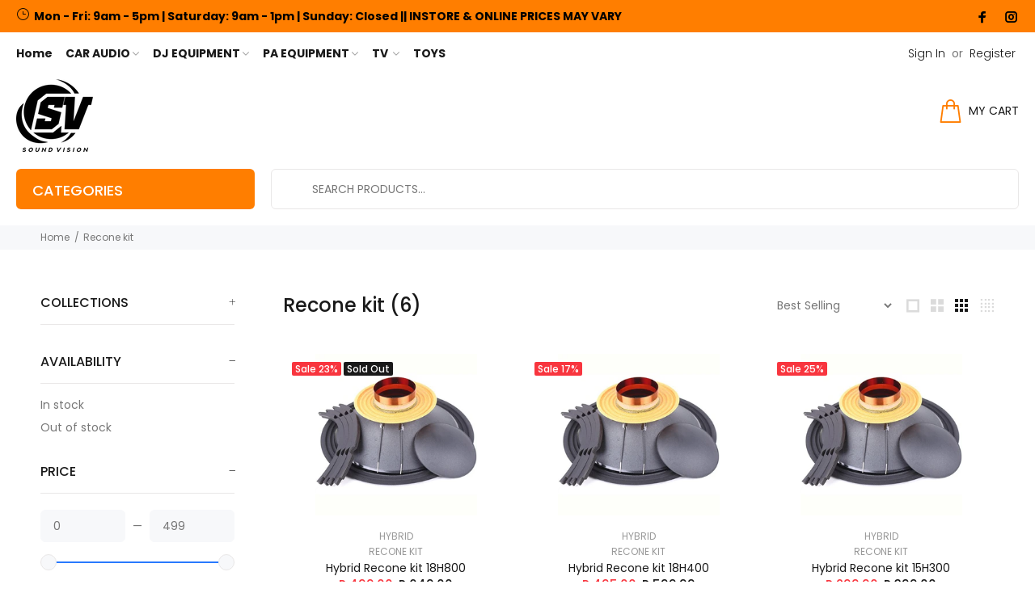

--- FILE ---
content_type: text/html; charset=utf-8
request_url: https://soundvision.co.za/collections/recone-kit
body_size: 26580
content:
<!doctype html>
<!--[if IE 9]> <html class="ie9 no-js" lang="en"> <![endif]-->
<!--[if (gt IE 9)|!(IE)]><!--> <html class="no-js" lang="en"> <!--<![endif]-->
<head>
  <script src="https://mobicred.co.za/plugins/instalment.js"></script>
  <!-- Basic page needs ================================================== -->
  <meta charset="utf-8">
  <!--[if IE]><meta http-equiv="X-UA-Compatible" content="IE=edge,chrome=1"><![endif]-->
  <meta name="viewport" content="width=device-width,initial-scale=1">
  <meta name="theme-color" content="#ff7e00">
  <meta name="keywords" content="Shopify Template" />
  <meta name="author" content="p-themes">
  <link rel="canonical" href="https://soundvision.co.za/collections/recone-kit"><!-- Title and description ================================================== --><title>Recone kit
&ndash; Sound Vision 
</title><!-- Social meta ================================================== --><!-- /snippets/social-meta-tags.liquid -->




<meta property="og:site_name" content="Sound Vision ">
<meta property="og:url" content="https://soundvision.co.za/collections/recone-kit">
<meta property="og:title" content="Recone kit">
<meta property="og:type" content="product.group">
<meta property="og:description" content="Sound Vision ">





<meta name="twitter:card" content="summary_large_image">
<meta name="twitter:title" content="Recone kit">
<meta name="twitter:description" content="Sound Vision ">
<!-- Helpers ================================================== -->

  <!-- CSS ================================================== --><link href="https://fonts.googleapis.com/css?family=Poppins:100,200,300,400,500,600,700,800,900" rel="stylesheet" defer>
<link href="//soundvision.co.za/cdn/shop/t/7/assets/theme.css?v=64326586562533287281766275891" rel="stylesheet" type="text/css" media="all" />

<script src="//soundvision.co.za/cdn/shop/t/7/assets/jquery.min.js?v=146653844047132007351691586828" defer="defer"></script><!-- Header hook for plugins ================================================== -->
  <script>window.performance && window.performance.mark && window.performance.mark('shopify.content_for_header.start');</script><meta name="google-site-verification" content="2UcIJlU-ko4ZwvfjQJrNXcVUjNrUS_zJiDQjCPT2bWw">
<meta id="shopify-digital-wallet" name="shopify-digital-wallet" content="/5138022515/digital_wallets/dialog">
<link rel="alternate" type="application/atom+xml" title="Feed" href="/collections/recone-kit.atom" />
<link rel="alternate" type="application/json+oembed" href="https://soundvision.co.za/collections/recone-kit.oembed">
<script async="async" src="/checkouts/internal/preloads.js?locale=en-ZA"></script>
<script id="shopify-features" type="application/json">{"accessToken":"2684c600ebc5244856772bdc69a89d8d","betas":["rich-media-storefront-analytics"],"domain":"soundvision.co.za","predictiveSearch":true,"shopId":5138022515,"locale":"en"}</script>
<script>var Shopify = Shopify || {};
Shopify.shop = "sound-vision-1.myshopify.com";
Shopify.locale = "en";
Shopify.currency = {"active":"ZAR","rate":"1.0"};
Shopify.country = "ZA";
Shopify.theme = {"name":"Install-me-wokiee-v-2-3-0-shopify-2-0","id":123859730519,"schema_name":"Wokiee","schema_version":"2.3.0 shopify 2.0","theme_store_id":null,"role":"main"};
Shopify.theme.handle = "null";
Shopify.theme.style = {"id":null,"handle":null};
Shopify.cdnHost = "soundvision.co.za/cdn";
Shopify.routes = Shopify.routes || {};
Shopify.routes.root = "/";</script>
<script type="module">!function(o){(o.Shopify=o.Shopify||{}).modules=!0}(window);</script>
<script>!function(o){function n(){var o=[];function n(){o.push(Array.prototype.slice.apply(arguments))}return n.q=o,n}var t=o.Shopify=o.Shopify||{};t.loadFeatures=n(),t.autoloadFeatures=n()}(window);</script>
<script id="shop-js-analytics" type="application/json">{"pageType":"collection"}</script>
<script defer="defer" async type="module" src="//soundvision.co.za/cdn/shopifycloud/shop-js/modules/v2/client.init-shop-cart-sync_WVOgQShq.en.esm.js"></script>
<script defer="defer" async type="module" src="//soundvision.co.za/cdn/shopifycloud/shop-js/modules/v2/chunk.common_C_13GLB1.esm.js"></script>
<script defer="defer" async type="module" src="//soundvision.co.za/cdn/shopifycloud/shop-js/modules/v2/chunk.modal_CLfMGd0m.esm.js"></script>
<script type="module">
  await import("//soundvision.co.za/cdn/shopifycloud/shop-js/modules/v2/client.init-shop-cart-sync_WVOgQShq.en.esm.js");
await import("//soundvision.co.za/cdn/shopifycloud/shop-js/modules/v2/chunk.common_C_13GLB1.esm.js");
await import("//soundvision.co.za/cdn/shopifycloud/shop-js/modules/v2/chunk.modal_CLfMGd0m.esm.js");

  window.Shopify.SignInWithShop?.initShopCartSync?.({"fedCMEnabled":true,"windoidEnabled":true});

</script>
<script>(function() {
  var isLoaded = false;
  function asyncLoad() {
    if (isLoaded) return;
    isLoaded = true;
    var urls = ["https:\/\/app.easyquote.pw\/easyquote.js?url=https:\/\/app.easyquote.pw\u0026shop=sound-vision-1.myshopify.com"];
    for (var i = 0; i < urls.length; i++) {
      var s = document.createElement('script');
      s.type = 'text/javascript';
      s.async = true;
      s.src = urls[i];
      var x = document.getElementsByTagName('script')[0];
      x.parentNode.insertBefore(s, x);
    }
  };
  if(window.attachEvent) {
    window.attachEvent('onload', asyncLoad);
  } else {
    window.addEventListener('load', asyncLoad, false);
  }
})();</script>
<script id="__st">var __st={"a":5138022515,"offset":7200,"reqid":"a8c809d0-4a3c-47b4-bfd2-a9d8d8a6b689-1769577738","pageurl":"soundvision.co.za\/collections\/recone-kit","u":"24a998d27f98","p":"collection","rtyp":"collection","rid":137459826803};</script>
<script>window.ShopifyPaypalV4VisibilityTracking = true;</script>
<script id="captcha-bootstrap">!function(){'use strict';const t='contact',e='account',n='new_comment',o=[[t,t],['blogs',n],['comments',n],[t,'customer']],c=[[e,'customer_login'],[e,'guest_login'],[e,'recover_customer_password'],[e,'create_customer']],r=t=>t.map((([t,e])=>`form[action*='/${t}']:not([data-nocaptcha='true']) input[name='form_type'][value='${e}']`)).join(','),a=t=>()=>t?[...document.querySelectorAll(t)].map((t=>t.form)):[];function s(){const t=[...o],e=r(t);return a(e)}const i='password',u='form_key',d=['recaptcha-v3-token','g-recaptcha-response','h-captcha-response',i],f=()=>{try{return window.sessionStorage}catch{return}},m='__shopify_v',_=t=>t.elements[u];function p(t,e,n=!1){try{const o=window.sessionStorage,c=JSON.parse(o.getItem(e)),{data:r}=function(t){const{data:e,action:n}=t;return t[m]||n?{data:e,action:n}:{data:t,action:n}}(c);for(const[e,n]of Object.entries(r))t.elements[e]&&(t.elements[e].value=n);n&&o.removeItem(e)}catch(o){console.error('form repopulation failed',{error:o})}}const l='form_type',E='cptcha';function T(t){t.dataset[E]=!0}const w=window,h=w.document,L='Shopify',v='ce_forms',y='captcha';let A=!1;((t,e)=>{const n=(g='f06e6c50-85a8-45c8-87d0-21a2b65856fe',I='https://cdn.shopify.com/shopifycloud/storefront-forms-hcaptcha/ce_storefront_forms_captcha_hcaptcha.v1.5.2.iife.js',D={infoText:'Protected by hCaptcha',privacyText:'Privacy',termsText:'Terms'},(t,e,n)=>{const o=w[L][v],c=o.bindForm;if(c)return c(t,g,e,D).then(n);var r;o.q.push([[t,g,e,D],n]),r=I,A||(h.body.append(Object.assign(h.createElement('script'),{id:'captcha-provider',async:!0,src:r})),A=!0)});var g,I,D;w[L]=w[L]||{},w[L][v]=w[L][v]||{},w[L][v].q=[],w[L][y]=w[L][y]||{},w[L][y].protect=function(t,e){n(t,void 0,e),T(t)},Object.freeze(w[L][y]),function(t,e,n,w,h,L){const[v,y,A,g]=function(t,e,n){const i=e?o:[],u=t?c:[],d=[...i,...u],f=r(d),m=r(i),_=r(d.filter((([t,e])=>n.includes(e))));return[a(f),a(m),a(_),s()]}(w,h,L),I=t=>{const e=t.target;return e instanceof HTMLFormElement?e:e&&e.form},D=t=>v().includes(t);t.addEventListener('submit',(t=>{const e=I(t);if(!e)return;const n=D(e)&&!e.dataset.hcaptchaBound&&!e.dataset.recaptchaBound,o=_(e),c=g().includes(e)&&(!o||!o.value);(n||c)&&t.preventDefault(),c&&!n&&(function(t){try{if(!f())return;!function(t){const e=f();if(!e)return;const n=_(t);if(!n)return;const o=n.value;o&&e.removeItem(o)}(t);const e=Array.from(Array(32),(()=>Math.random().toString(36)[2])).join('');!function(t,e){_(t)||t.append(Object.assign(document.createElement('input'),{type:'hidden',name:u})),t.elements[u].value=e}(t,e),function(t,e){const n=f();if(!n)return;const o=[...t.querySelectorAll(`input[type='${i}']`)].map((({name:t})=>t)),c=[...d,...o],r={};for(const[a,s]of new FormData(t).entries())c.includes(a)||(r[a]=s);n.setItem(e,JSON.stringify({[m]:1,action:t.action,data:r}))}(t,e)}catch(e){console.error('failed to persist form',e)}}(e),e.submit())}));const S=(t,e)=>{t&&!t.dataset[E]&&(n(t,e.some((e=>e===t))),T(t))};for(const o of['focusin','change'])t.addEventListener(o,(t=>{const e=I(t);D(e)&&S(e,y())}));const B=e.get('form_key'),M=e.get(l),P=B&&M;t.addEventListener('DOMContentLoaded',(()=>{const t=y();if(P)for(const e of t)e.elements[l].value===M&&p(e,B);[...new Set([...A(),...v().filter((t=>'true'===t.dataset.shopifyCaptcha))])].forEach((e=>S(e,t)))}))}(h,new URLSearchParams(w.location.search),n,t,e,['guest_login'])})(!0,!0)}();</script>
<script integrity="sha256-4kQ18oKyAcykRKYeNunJcIwy7WH5gtpwJnB7kiuLZ1E=" data-source-attribution="shopify.loadfeatures" defer="defer" src="//soundvision.co.za/cdn/shopifycloud/storefront/assets/storefront/load_feature-a0a9edcb.js" crossorigin="anonymous"></script>
<script data-source-attribution="shopify.dynamic_checkout.dynamic.init">var Shopify=Shopify||{};Shopify.PaymentButton=Shopify.PaymentButton||{isStorefrontPortableWallets:!0,init:function(){window.Shopify.PaymentButton.init=function(){};var t=document.createElement("script");t.src="https://soundvision.co.za/cdn/shopifycloud/portable-wallets/latest/portable-wallets.en.js",t.type="module",document.head.appendChild(t)}};
</script>
<script data-source-attribution="shopify.dynamic_checkout.buyer_consent">
  function portableWalletsHideBuyerConsent(e){var t=document.getElementById("shopify-buyer-consent"),n=document.getElementById("shopify-subscription-policy-button");t&&n&&(t.classList.add("hidden"),t.setAttribute("aria-hidden","true"),n.removeEventListener("click",e))}function portableWalletsShowBuyerConsent(e){var t=document.getElementById("shopify-buyer-consent"),n=document.getElementById("shopify-subscription-policy-button");t&&n&&(t.classList.remove("hidden"),t.removeAttribute("aria-hidden"),n.addEventListener("click",e))}window.Shopify?.PaymentButton&&(window.Shopify.PaymentButton.hideBuyerConsent=portableWalletsHideBuyerConsent,window.Shopify.PaymentButton.showBuyerConsent=portableWalletsShowBuyerConsent);
</script>
<script data-source-attribution="shopify.dynamic_checkout.cart.bootstrap">document.addEventListener("DOMContentLoaded",(function(){function t(){return document.querySelector("shopify-accelerated-checkout-cart, shopify-accelerated-checkout")}if(t())Shopify.PaymentButton.init();else{new MutationObserver((function(e,n){t()&&(Shopify.PaymentButton.init(),n.disconnect())})).observe(document.body,{childList:!0,subtree:!0})}}));
</script>
<script id="sections-script" data-sections="promo-fixed" defer="defer" src="//soundvision.co.za/cdn/shop/t/7/compiled_assets/scripts.js?v=1081"></script>
<script>window.performance && window.performance.mark && window.performance.mark('shopify.content_for_header.end');</script>
  <!-- /Header hook for plugins ================================================== --><style>
    .tt-flbtn.disabled{
    opacity: 0.3;
    }
  </style>
<meta property="og:image" content="https://cdn.shopify.com/s/files/1/0051/3802/2515/files/A808D9C4-28EA-4A15-A703-4B3D17EE1EB5.png?height=628&pad_color=fff&v=1637693349&width=1200" />
<meta property="og:image:secure_url" content="https://cdn.shopify.com/s/files/1/0051/3802/2515/files/A808D9C4-28EA-4A15-A703-4B3D17EE1EB5.png?height=628&pad_color=fff&v=1637693349&width=1200" />
<meta property="og:image:width" content="1200" />
<meta property="og:image:height" content="628" />
<link href="https://monorail-edge.shopifysvc.com" rel="dns-prefetch">
<script>(function(){if ("sendBeacon" in navigator && "performance" in window) {try {var session_token_from_headers = performance.getEntriesByType('navigation')[0].serverTiming.find(x => x.name == '_s').description;} catch {var session_token_from_headers = undefined;}var session_cookie_matches = document.cookie.match(/_shopify_s=([^;]*)/);var session_token_from_cookie = session_cookie_matches && session_cookie_matches.length === 2 ? session_cookie_matches[1] : "";var session_token = session_token_from_headers || session_token_from_cookie || "";function handle_abandonment_event(e) {var entries = performance.getEntries().filter(function(entry) {return /monorail-edge.shopifysvc.com/.test(entry.name);});if (!window.abandonment_tracked && entries.length === 0) {window.abandonment_tracked = true;var currentMs = Date.now();var navigation_start = performance.timing.navigationStart;var payload = {shop_id: 5138022515,url: window.location.href,navigation_start,duration: currentMs - navigation_start,session_token,page_type: "collection"};window.navigator.sendBeacon("https://monorail-edge.shopifysvc.com/v1/produce", JSON.stringify({schema_id: "online_store_buyer_site_abandonment/1.1",payload: payload,metadata: {event_created_at_ms: currentMs,event_sent_at_ms: currentMs}}));}}window.addEventListener('pagehide', handle_abandonment_event);}}());</script>
<script id="web-pixels-manager-setup">(function e(e,d,r,n,o){if(void 0===o&&(o={}),!Boolean(null===(a=null===(i=window.Shopify)||void 0===i?void 0:i.analytics)||void 0===a?void 0:a.replayQueue)){var i,a;window.Shopify=window.Shopify||{};var t=window.Shopify;t.analytics=t.analytics||{};var s=t.analytics;s.replayQueue=[],s.publish=function(e,d,r){return s.replayQueue.push([e,d,r]),!0};try{self.performance.mark("wpm:start")}catch(e){}var l=function(){var e={modern:/Edge?\/(1{2}[4-9]|1[2-9]\d|[2-9]\d{2}|\d{4,})\.\d+(\.\d+|)|Firefox\/(1{2}[4-9]|1[2-9]\d|[2-9]\d{2}|\d{4,})\.\d+(\.\d+|)|Chrom(ium|e)\/(9{2}|\d{3,})\.\d+(\.\d+|)|(Maci|X1{2}).+ Version\/(15\.\d+|(1[6-9]|[2-9]\d|\d{3,})\.\d+)([,.]\d+|)( \(\w+\)|)( Mobile\/\w+|) Safari\/|Chrome.+OPR\/(9{2}|\d{3,})\.\d+\.\d+|(CPU[ +]OS|iPhone[ +]OS|CPU[ +]iPhone|CPU IPhone OS|CPU iPad OS)[ +]+(15[._]\d+|(1[6-9]|[2-9]\d|\d{3,})[._]\d+)([._]\d+|)|Android:?[ /-](13[3-9]|1[4-9]\d|[2-9]\d{2}|\d{4,})(\.\d+|)(\.\d+|)|Android.+Firefox\/(13[5-9]|1[4-9]\d|[2-9]\d{2}|\d{4,})\.\d+(\.\d+|)|Android.+Chrom(ium|e)\/(13[3-9]|1[4-9]\d|[2-9]\d{2}|\d{4,})\.\d+(\.\d+|)|SamsungBrowser\/([2-9]\d|\d{3,})\.\d+/,legacy:/Edge?\/(1[6-9]|[2-9]\d|\d{3,})\.\d+(\.\d+|)|Firefox\/(5[4-9]|[6-9]\d|\d{3,})\.\d+(\.\d+|)|Chrom(ium|e)\/(5[1-9]|[6-9]\d|\d{3,})\.\d+(\.\d+|)([\d.]+$|.*Safari\/(?![\d.]+ Edge\/[\d.]+$))|(Maci|X1{2}).+ Version\/(10\.\d+|(1[1-9]|[2-9]\d|\d{3,})\.\d+)([,.]\d+|)( \(\w+\)|)( Mobile\/\w+|) Safari\/|Chrome.+OPR\/(3[89]|[4-9]\d|\d{3,})\.\d+\.\d+|(CPU[ +]OS|iPhone[ +]OS|CPU[ +]iPhone|CPU IPhone OS|CPU iPad OS)[ +]+(10[._]\d+|(1[1-9]|[2-9]\d|\d{3,})[._]\d+)([._]\d+|)|Android:?[ /-](13[3-9]|1[4-9]\d|[2-9]\d{2}|\d{4,})(\.\d+|)(\.\d+|)|Mobile Safari.+OPR\/([89]\d|\d{3,})\.\d+\.\d+|Android.+Firefox\/(13[5-9]|1[4-9]\d|[2-9]\d{2}|\d{4,})\.\d+(\.\d+|)|Android.+Chrom(ium|e)\/(13[3-9]|1[4-9]\d|[2-9]\d{2}|\d{4,})\.\d+(\.\d+|)|Android.+(UC? ?Browser|UCWEB|U3)[ /]?(15\.([5-9]|\d{2,})|(1[6-9]|[2-9]\d|\d{3,})\.\d+)\.\d+|SamsungBrowser\/(5\.\d+|([6-9]|\d{2,})\.\d+)|Android.+MQ{2}Browser\/(14(\.(9|\d{2,})|)|(1[5-9]|[2-9]\d|\d{3,})(\.\d+|))(\.\d+|)|K[Aa][Ii]OS\/(3\.\d+|([4-9]|\d{2,})\.\d+)(\.\d+|)/},d=e.modern,r=e.legacy,n=navigator.userAgent;return n.match(d)?"modern":n.match(r)?"legacy":"unknown"}(),u="modern"===l?"modern":"legacy",c=(null!=n?n:{modern:"",legacy:""})[u],f=function(e){return[e.baseUrl,"/wpm","/b",e.hashVersion,"modern"===e.buildTarget?"m":"l",".js"].join("")}({baseUrl:d,hashVersion:r,buildTarget:u}),m=function(e){var d=e.version,r=e.bundleTarget,n=e.surface,o=e.pageUrl,i=e.monorailEndpoint;return{emit:function(e){var a=e.status,t=e.errorMsg,s=(new Date).getTime(),l=JSON.stringify({metadata:{event_sent_at_ms:s},events:[{schema_id:"web_pixels_manager_load/3.1",payload:{version:d,bundle_target:r,page_url:o,status:a,surface:n,error_msg:t},metadata:{event_created_at_ms:s}}]});if(!i)return console&&console.warn&&console.warn("[Web Pixels Manager] No Monorail endpoint provided, skipping logging."),!1;try{return self.navigator.sendBeacon.bind(self.navigator)(i,l)}catch(e){}var u=new XMLHttpRequest;try{return u.open("POST",i,!0),u.setRequestHeader("Content-Type","text/plain"),u.send(l),!0}catch(e){return console&&console.warn&&console.warn("[Web Pixels Manager] Got an unhandled error while logging to Monorail."),!1}}}}({version:r,bundleTarget:l,surface:e.surface,pageUrl:self.location.href,monorailEndpoint:e.monorailEndpoint});try{o.browserTarget=l,function(e){var d=e.src,r=e.async,n=void 0===r||r,o=e.onload,i=e.onerror,a=e.sri,t=e.scriptDataAttributes,s=void 0===t?{}:t,l=document.createElement("script"),u=document.querySelector("head"),c=document.querySelector("body");if(l.async=n,l.src=d,a&&(l.integrity=a,l.crossOrigin="anonymous"),s)for(var f in s)if(Object.prototype.hasOwnProperty.call(s,f))try{l.dataset[f]=s[f]}catch(e){}if(o&&l.addEventListener("load",o),i&&l.addEventListener("error",i),u)u.appendChild(l);else{if(!c)throw new Error("Did not find a head or body element to append the script");c.appendChild(l)}}({src:f,async:!0,onload:function(){if(!function(){var e,d;return Boolean(null===(d=null===(e=window.Shopify)||void 0===e?void 0:e.analytics)||void 0===d?void 0:d.initialized)}()){var d=window.webPixelsManager.init(e)||void 0;if(d){var r=window.Shopify.analytics;r.replayQueue.forEach((function(e){var r=e[0],n=e[1],o=e[2];d.publishCustomEvent(r,n,o)})),r.replayQueue=[],r.publish=d.publishCustomEvent,r.visitor=d.visitor,r.initialized=!0}}},onerror:function(){return m.emit({status:"failed",errorMsg:"".concat(f," has failed to load")})},sri:function(e){var d=/^sha384-[A-Za-z0-9+/=]+$/;return"string"==typeof e&&d.test(e)}(c)?c:"",scriptDataAttributes:o}),m.emit({status:"loading"})}catch(e){m.emit({status:"failed",errorMsg:(null==e?void 0:e.message)||"Unknown error"})}}})({shopId: 5138022515,storefrontBaseUrl: "https://soundvision.co.za",extensionsBaseUrl: "https://extensions.shopifycdn.com/cdn/shopifycloud/web-pixels-manager",monorailEndpoint: "https://monorail-edge.shopifysvc.com/unstable/produce_batch",surface: "storefront-renderer",enabledBetaFlags: ["2dca8a86"],webPixelsConfigList: [{"id":"333414487","configuration":"{\"config\":\"{\\\"pixel_id\\\":\\\"G-P06V1RNXKE\\\",\\\"target_country\\\":\\\"ZA\\\",\\\"gtag_events\\\":[{\\\"type\\\":\\\"search\\\",\\\"action_label\\\":[\\\"G-P06V1RNXKE\\\",\\\"AW-479477114\\\/68yPCP-js70YEPr60OQB\\\"]},{\\\"type\\\":\\\"begin_checkout\\\",\\\"action_label\\\":[\\\"G-P06V1RNXKE\\\",\\\"AW-479477114\\\/549lCKOks70YEPr60OQB\\\"]},{\\\"type\\\":\\\"view_item\\\",\\\"action_label\\\":[\\\"G-P06V1RNXKE\\\",\\\"AW-479477114\\\/hxNFCPyjs70YEPr60OQB\\\",\\\"MC-QRXZM44ZEX\\\"]},{\\\"type\\\":\\\"purchase\\\",\\\"action_label\\\":[\\\"G-P06V1RNXKE\\\",\\\"AW-479477114\\\/6ms7CP6is70YEPr60OQB\\\",\\\"MC-QRXZM44ZEX\\\"]},{\\\"type\\\":\\\"page_view\\\",\\\"action_label\\\":[\\\"G-P06V1RNXKE\\\",\\\"AW-479477114\\\/53rDCPmjs70YEPr60OQB\\\",\\\"MC-QRXZM44ZEX\\\"]},{\\\"type\\\":\\\"add_payment_info\\\",\\\"action_label\\\":[\\\"G-P06V1RNXKE\\\",\\\"AW-479477114\\\/yDteCKaks70YEPr60OQB\\\"]},{\\\"type\\\":\\\"add_to_cart\\\",\\\"action_label\\\":[\\\"G-P06V1RNXKE\\\",\\\"AW-479477114\\\/J2vvCKCks70YEPr60OQB\\\"]}],\\\"enable_monitoring_mode\\\":false}\"}","eventPayloadVersion":"v1","runtimeContext":"OPEN","scriptVersion":"b2a88bafab3e21179ed38636efcd8a93","type":"APP","apiClientId":1780363,"privacyPurposes":[],"dataSharingAdjustments":{"protectedCustomerApprovalScopes":["read_customer_address","read_customer_email","read_customer_name","read_customer_personal_data","read_customer_phone"]}},{"id":"shopify-app-pixel","configuration":"{}","eventPayloadVersion":"v1","runtimeContext":"STRICT","scriptVersion":"0450","apiClientId":"shopify-pixel","type":"APP","privacyPurposes":["ANALYTICS","MARKETING"]},{"id":"shopify-custom-pixel","eventPayloadVersion":"v1","runtimeContext":"LAX","scriptVersion":"0450","apiClientId":"shopify-pixel","type":"CUSTOM","privacyPurposes":["ANALYTICS","MARKETING"]}],isMerchantRequest: false,initData: {"shop":{"name":"Sound Vision ","paymentSettings":{"currencyCode":"ZAR"},"myshopifyDomain":"sound-vision-1.myshopify.com","countryCode":"ZA","storefrontUrl":"https:\/\/soundvision.co.za"},"customer":null,"cart":null,"checkout":null,"productVariants":[],"purchasingCompany":null},},"https://soundvision.co.za/cdn","fcfee988w5aeb613cpc8e4bc33m6693e112",{"modern":"","legacy":""},{"shopId":"5138022515","storefrontBaseUrl":"https:\/\/soundvision.co.za","extensionBaseUrl":"https:\/\/extensions.shopifycdn.com\/cdn\/shopifycloud\/web-pixels-manager","surface":"storefront-renderer","enabledBetaFlags":"[\"2dca8a86\"]","isMerchantRequest":"false","hashVersion":"fcfee988w5aeb613cpc8e4bc33m6693e112","publish":"custom","events":"[[\"page_viewed\",{}],[\"collection_viewed\",{\"collection\":{\"id\":\"137459826803\",\"title\":\"Recone kit\",\"productVariants\":[{\"price\":{\"amount\":499.0,\"currencyCode\":\"ZAR\"},\"product\":{\"title\":\"Hybrid Recone  kit 18H800\",\"vendor\":\"Hybrid\",\"id\":\"3943925809267\",\"untranslatedTitle\":\"Hybrid Recone  kit 18H800\",\"url\":\"\/products\/hybrid-recone-18h600\",\"type\":\"Recone kit\"},\"id\":\"29500550283379\",\"image\":{\"src\":\"\/\/soundvision.co.za\/cdn\/shop\/products\/image_1b7dfb11-2cfb-48e1-84d9-592e1970b7ef.jpg?v=1565700949\"},\"sku\":\"RECHYB008\",\"title\":\"Default Title\",\"untranslatedTitle\":\"Default Title\"},{\"price\":{\"amount\":495.0,\"currencyCode\":\"ZAR\"},\"product\":{\"title\":\"Hybrid Recone kit 18H400\",\"vendor\":\"Hybrid\",\"id\":\"3943925121139\",\"untranslatedTitle\":\"Hybrid Recone kit 18H400\",\"url\":\"\/products\/hybird-recone-kit-18h400\",\"type\":\"Recone kit\"},\"id\":\"29500540780659\",\"image\":{\"src\":\"\/\/soundvision.co.za\/cdn\/shop\/products\/image_18316230-4b3a-4590-85d6-999d746bf8ed.jpg?v=1565700697\"},\"sku\":\"\",\"title\":\"Default Title\",\"untranslatedTitle\":\"Default Title\"},{\"price\":{\"amount\":299.9,\"currencyCode\":\"ZAR\"},\"product\":{\"title\":\"Hybrid Recone kit 15H300\",\"vendor\":\"hybrid\",\"id\":\"3943923220595\",\"untranslatedTitle\":\"Hybrid Recone kit 15H300\",\"url\":\"\/products\/hybird-recone-kit-15h300\",\"type\":\"Recone kit\"},\"id\":\"29500508668019\",\"image\":{\"src\":\"\/\/soundvision.co.za\/cdn\/shop\/products\/image_fbb2400e-3044-4bb5-b278-cbab6a08080a.jpg?v=1565699915\"},\"sku\":\"\",\"title\":\"Default Title\",\"untranslatedTitle\":\"Default Title\"},{\"price\":{\"amount\":299.99,\"currencyCode\":\"ZAR\"},\"product\":{\"title\":\"Hybrid Recone kit 15H350\",\"vendor\":\"Hybrid\",\"id\":\"3943923548275\",\"untranslatedTitle\":\"Hybrid Recone kit 15H350\",\"url\":\"\/products\/hybrid-recone-kit-15h350\",\"type\":\"Recone kit\"},\"id\":\"29500515844211\",\"image\":{\"src\":\"\/\/soundvision.co.za\/cdn\/shop\/products\/image_3c0575db-4227-4fb1-9582-ed44a3c069ff.jpg?v=1565700058\"},\"sku\":\"\",\"title\":\"Default Title\",\"untranslatedTitle\":\"Default Title\"},{\"price\":{\"amount\":299.0,\"currencyCode\":\"ZAR\"},\"product\":{\"title\":\"Hybrid Recone kit 15H250\",\"vendor\":\"Hybrid\",\"id\":\"3943922401395\",\"untranslatedTitle\":\"Hybrid Recone kit 15H250\",\"url\":\"\/products\/hybrid-recone-kit-15h250\",\"type\":\"Recone kit\"},\"id\":\"29500482322547\",\"image\":{\"src\":\"\/\/soundvision.co.za\/cdn\/shop\/products\/image_bab249be-d789-44e8-b2ef-5c276e8868ba.jpg?v=1565699358\"},\"sku\":\"\",\"title\":\"Default Title\",\"untranslatedTitle\":\"Default Title\"},{\"price\":{\"amount\":350.0,\"currencyCode\":\"ZAR\"},\"product\":{\"title\":\"Hybrid Recone kit 15H600\",\"vendor\":\"Hybrid\",\"id\":\"3943924531315\",\"untranslatedTitle\":\"Hybrid Recone kit 15H600\",\"url\":\"\/products\/hybrid-recone-kit-15400\",\"type\":\"Recone kit\"},\"id\":\"29500531441779\",\"image\":{\"src\":\"\/\/soundvision.co.za\/cdn\/shop\/products\/image_551dc0a5-cd84-4981-8748-a5adf01ecc0c.jpg?v=1565700494\"},\"sku\":\"\",\"title\":\"Default Title\",\"untranslatedTitle\":\"Default Title\"}]}}]]"});</script><script>
  window.ShopifyAnalytics = window.ShopifyAnalytics || {};
  window.ShopifyAnalytics.meta = window.ShopifyAnalytics.meta || {};
  window.ShopifyAnalytics.meta.currency = 'ZAR';
  var meta = {"products":[{"id":3943925809267,"gid":"gid:\/\/shopify\/Product\/3943925809267","vendor":"Hybrid","type":"Recone kit","handle":"hybrid-recone-18h600","variants":[{"id":29500550283379,"price":49900,"name":"Hybrid Recone  kit 18H800","public_title":null,"sku":"RECHYB008"}],"remote":false},{"id":3943925121139,"gid":"gid:\/\/shopify\/Product\/3943925121139","vendor":"Hybrid","type":"Recone kit","handle":"hybird-recone-kit-18h400","variants":[{"id":29500540780659,"price":49500,"name":"Hybrid Recone kit 18H400","public_title":null,"sku":""}],"remote":false},{"id":3943923220595,"gid":"gid:\/\/shopify\/Product\/3943923220595","vendor":"hybrid","type":"Recone kit","handle":"hybird-recone-kit-15h300","variants":[{"id":29500508668019,"price":29990,"name":"Hybrid Recone kit 15H300","public_title":null,"sku":""}],"remote":false},{"id":3943923548275,"gid":"gid:\/\/shopify\/Product\/3943923548275","vendor":"Hybrid","type":"Recone kit","handle":"hybrid-recone-kit-15h350","variants":[{"id":29500515844211,"price":29999,"name":"Hybrid Recone kit 15H350","public_title":null,"sku":""}],"remote":false},{"id":3943922401395,"gid":"gid:\/\/shopify\/Product\/3943922401395","vendor":"Hybrid","type":"Recone kit","handle":"hybrid-recone-kit-15h250","variants":[{"id":29500482322547,"price":29900,"name":"Hybrid Recone kit 15H250","public_title":null,"sku":""}],"remote":false},{"id":3943924531315,"gid":"gid:\/\/shopify\/Product\/3943924531315","vendor":"Hybrid","type":"Recone kit","handle":"hybrid-recone-kit-15400","variants":[{"id":29500531441779,"price":35000,"name":"Hybrid Recone kit 15H600","public_title":null,"sku":""}],"remote":false}],"page":{"pageType":"collection","resourceType":"collection","resourceId":137459826803,"requestId":"a8c809d0-4a3c-47b4-bfd2-a9d8d8a6b689-1769577738"}};
  for (var attr in meta) {
    window.ShopifyAnalytics.meta[attr] = meta[attr];
  }
</script>
<script class="analytics">
  (function () {
    var customDocumentWrite = function(content) {
      var jquery = null;

      if (window.jQuery) {
        jquery = window.jQuery;
      } else if (window.Checkout && window.Checkout.$) {
        jquery = window.Checkout.$;
      }

      if (jquery) {
        jquery('body').append(content);
      }
    };

    var hasLoggedConversion = function(token) {
      if (token) {
        return document.cookie.indexOf('loggedConversion=' + token) !== -1;
      }
      return false;
    }

    var setCookieIfConversion = function(token) {
      if (token) {
        var twoMonthsFromNow = new Date(Date.now());
        twoMonthsFromNow.setMonth(twoMonthsFromNow.getMonth() + 2);

        document.cookie = 'loggedConversion=' + token + '; expires=' + twoMonthsFromNow;
      }
    }

    var trekkie = window.ShopifyAnalytics.lib = window.trekkie = window.trekkie || [];
    if (trekkie.integrations) {
      return;
    }
    trekkie.methods = [
      'identify',
      'page',
      'ready',
      'track',
      'trackForm',
      'trackLink'
    ];
    trekkie.factory = function(method) {
      return function() {
        var args = Array.prototype.slice.call(arguments);
        args.unshift(method);
        trekkie.push(args);
        return trekkie;
      };
    };
    for (var i = 0; i < trekkie.methods.length; i++) {
      var key = trekkie.methods[i];
      trekkie[key] = trekkie.factory(key);
    }
    trekkie.load = function(config) {
      trekkie.config = config || {};
      trekkie.config.initialDocumentCookie = document.cookie;
      var first = document.getElementsByTagName('script')[0];
      var script = document.createElement('script');
      script.type = 'text/javascript';
      script.onerror = function(e) {
        var scriptFallback = document.createElement('script');
        scriptFallback.type = 'text/javascript';
        scriptFallback.onerror = function(error) {
                var Monorail = {
      produce: function produce(monorailDomain, schemaId, payload) {
        var currentMs = new Date().getTime();
        var event = {
          schema_id: schemaId,
          payload: payload,
          metadata: {
            event_created_at_ms: currentMs,
            event_sent_at_ms: currentMs
          }
        };
        return Monorail.sendRequest("https://" + monorailDomain + "/v1/produce", JSON.stringify(event));
      },
      sendRequest: function sendRequest(endpointUrl, payload) {
        // Try the sendBeacon API
        if (window && window.navigator && typeof window.navigator.sendBeacon === 'function' && typeof window.Blob === 'function' && !Monorail.isIos12()) {
          var blobData = new window.Blob([payload], {
            type: 'text/plain'
          });

          if (window.navigator.sendBeacon(endpointUrl, blobData)) {
            return true;
          } // sendBeacon was not successful

        } // XHR beacon

        var xhr = new XMLHttpRequest();

        try {
          xhr.open('POST', endpointUrl);
          xhr.setRequestHeader('Content-Type', 'text/plain');
          xhr.send(payload);
        } catch (e) {
          console.log(e);
        }

        return false;
      },
      isIos12: function isIos12() {
        return window.navigator.userAgent.lastIndexOf('iPhone; CPU iPhone OS 12_') !== -1 || window.navigator.userAgent.lastIndexOf('iPad; CPU OS 12_') !== -1;
      }
    };
    Monorail.produce('monorail-edge.shopifysvc.com',
      'trekkie_storefront_load_errors/1.1',
      {shop_id: 5138022515,
      theme_id: 123859730519,
      app_name: "storefront",
      context_url: window.location.href,
      source_url: "//soundvision.co.za/cdn/s/trekkie.storefront.a804e9514e4efded663580eddd6991fcc12b5451.min.js"});

        };
        scriptFallback.async = true;
        scriptFallback.src = '//soundvision.co.za/cdn/s/trekkie.storefront.a804e9514e4efded663580eddd6991fcc12b5451.min.js';
        first.parentNode.insertBefore(scriptFallback, first);
      };
      script.async = true;
      script.src = '//soundvision.co.za/cdn/s/trekkie.storefront.a804e9514e4efded663580eddd6991fcc12b5451.min.js';
      first.parentNode.insertBefore(script, first);
    };
    trekkie.load(
      {"Trekkie":{"appName":"storefront","development":false,"defaultAttributes":{"shopId":5138022515,"isMerchantRequest":null,"themeId":123859730519,"themeCityHash":"13747421285963078705","contentLanguage":"en","currency":"ZAR","eventMetadataId":"30807f02-f6ee-4341-ac51-aad1496a8dc0"},"isServerSideCookieWritingEnabled":true,"monorailRegion":"shop_domain","enabledBetaFlags":["65f19447","b5387b81"]},"Session Attribution":{},"S2S":{"facebookCapiEnabled":false,"source":"trekkie-storefront-renderer","apiClientId":580111}}
    );

    var loaded = false;
    trekkie.ready(function() {
      if (loaded) return;
      loaded = true;

      window.ShopifyAnalytics.lib = window.trekkie;

      var originalDocumentWrite = document.write;
      document.write = customDocumentWrite;
      try { window.ShopifyAnalytics.merchantGoogleAnalytics.call(this); } catch(error) {};
      document.write = originalDocumentWrite;

      window.ShopifyAnalytics.lib.page(null,{"pageType":"collection","resourceType":"collection","resourceId":137459826803,"requestId":"a8c809d0-4a3c-47b4-bfd2-a9d8d8a6b689-1769577738","shopifyEmitted":true});

      var match = window.location.pathname.match(/checkouts\/(.+)\/(thank_you|post_purchase)/)
      var token = match? match[1]: undefined;
      if (!hasLoggedConversion(token)) {
        setCookieIfConversion(token);
        window.ShopifyAnalytics.lib.track("Viewed Product Category",{"currency":"ZAR","category":"Collection: recone-kit","collectionName":"recone-kit","collectionId":137459826803,"nonInteraction":true},undefined,undefined,{"shopifyEmitted":true});
      }
    });


        var eventsListenerScript = document.createElement('script');
        eventsListenerScript.async = true;
        eventsListenerScript.src = "//soundvision.co.za/cdn/shopifycloud/storefront/assets/shop_events_listener-3da45d37.js";
        document.getElementsByTagName('head')[0].appendChild(eventsListenerScript);

})();</script>
  <script>
  if (!window.ga || (window.ga && typeof window.ga !== 'function')) {
    window.ga = function ga() {
      (window.ga.q = window.ga.q || []).push(arguments);
      if (window.Shopify && window.Shopify.analytics && typeof window.Shopify.analytics.publish === 'function') {
        window.Shopify.analytics.publish("ga_stub_called", {}, {sendTo: "google_osp_migration"});
      }
      console.error("Shopify's Google Analytics stub called with:", Array.from(arguments), "\nSee https://help.shopify.com/manual/promoting-marketing/pixels/pixel-migration#google for more information.");
    };
    if (window.Shopify && window.Shopify.analytics && typeof window.Shopify.analytics.publish === 'function') {
      window.Shopify.analytics.publish("ga_stub_initialized", {}, {sendTo: "google_osp_migration"});
    }
  }
</script>
<script
  defer
  src="https://soundvision.co.za/cdn/shopifycloud/perf-kit/shopify-perf-kit-3.1.0.min.js"
  data-application="storefront-renderer"
  data-shop-id="5138022515"
  data-render-region="gcp-us-east1"
  data-page-type="collection"
  data-theme-instance-id="123859730519"
  data-theme-name="Wokiee"
  data-theme-version="2.3.0 shopify 2.0"
  data-monorail-region="shop_domain"
  data-resource-timing-sampling-rate="10"
  data-shs="true"
  data-shs-beacon="true"
  data-shs-export-with-fetch="true"
  data-shs-logs-sample-rate="1"
  data-shs-beacon-endpoint="https://soundvision.co.za/api/collect"
></script>
</head>
<body class="pagecollection" 
      id="same_product_height"
      ><div id="shopify-section-show-helper" class="shopify-section"></div><div id="loader-wrapper">
  <div id="loader">
    <div class="dot"></div>
    <div class="dot"></div>
    <div class="dot"></div>
    <div class="dot"></div>
    <div class="dot"></div>
    <div class="dot"></div>
    <div class="dot"></div>
  </div>
</div><div id="shopify-section-categorie-button" class="shopify-section"></div>
<div id="shopify-section-header-template-3" class="shopify-section"><header class="desctop-menu-large headertype3 headertype3-bottom"><nav class="panel-menu mobile-main-menu">
  <ul><li class="item-categories">
      <a href="/"><span>Home</span></a></li><li class="item-categories">
      <a href="/collections"><span>CAR AUDIO</span></a><ul><li>
          <a href="#">Shop By Brand</a><ul><li><a href="/collections/alpine">Alpine</a></li><li><a href="/collections/bassmasters">Bass Masters</a></li><li><a href="/collections/focal">Focal </a></li><li><a href="/collections/edge">Edge Audio</a></li><li><a href="/collections/audiobank">AUDIOBANK</a></li><li><a href="/collections/hybrid-car-audio">Hybrid Car Audio</a></li><li><a href="/collections/digital-star-sound"> StarSound</a></li><li><a href="/collections/infinity">Infinity </a></li><li><a href="/collections/ice-power">ICE POWER </a></li><li><a href="/collections/jl-audio">JL Audio</a></li><li><a href="/collections/jvc">JVC</a></li><li><a href="/collections/kicker">Kicker</a></li><li><a href="/collections/kenwood">Kenwood</a></li><li><a href="/collections/sony">Sony</a></li><li><a href="/collections/sound-stream">SoundStream</a></li><li><a href="/collections/sounddigital">SounDigital</a></li><li><a href="/collections/targa">Targa</a></li><li><a href="/collections/pioneer">Pioneer</a></li><li><a href="/collections/paramount">Paramount</a></li><li><a href="/collections/powerbass">Powerbass</a></li><li><a href="/collections/planet-multimedia">Planet Multimedia</a></li><li><a href="/collections/onenav">ONENAV</a></li><li><a href="/collections/ra-reference-audio">RA Reference Audio</a></li><li><a href="/collections/xtc">XTC</a></li><li><a href="/collections/jbl">JBL</a></li><li><a href="/collections/digital-design-dd">DIGITAL DESIGN (DD)</a></li><li><a href="/collections/db-drive">DB DRIVE</a></li></ul></li><li>
          <a href="#">Shop By Product</a><ul><li><a href="/collections/amplifiers">Amplifiers</a></li><li><a href="/collections/4-channel-amplifiers">4 CHANNEL AMPLIFIERS </a></li><li><a href="/collections/mono-block-amplifiers">MONO-BLOCK AMPLIFIERS </a></li><li><a href="/collections/subs">Boxed Subwoofers</a></li><li><a href="/collections/backboards">Backboards</a></li><li><a href="/collections/door-panels">Door Panels</a></li><li><a href="/collections/car-audio-accessories">Car Audio Accessories</a></li><li><a href="/collections/car-accessories">Car Accessories</a></li><li><a href="/collections/dvd-screens">Dvd Screens</a></li><li><a href="/collections/cables">Cables</a></li><li><a href="/collections/subwoofer-enclosures"> Enclousures</a></li><li><a href="/collections/dvd-players">DVD Players</a></li><li><a href="/collections/headunits">Headunits</a></li><li><a href="/collections/double-dins">Double Dins</a></li><li><a href="/collections/speakers">Speakers</a></li><li><a href="/collections/pro-mids">PRO-MIDS </a></li><li><a href="/collections/4-speakers">4” SPEAKERS </a></li><li><a href="/collections/5-1-4-speakers">5 1/4” SPEAKERS </a></li><li><a href="/collections/6-speakers">6” SPEAKERS </a></li><li><a href="/collections/6x9-speakers">6X9 SPEAKERS</a></li><li><a href="/collections/limpids">Limpids</a></li><li><a href="/collections/split-systems">Split Systems</a></li><li><a href="/collections/subwoofers">Subwoofers</a></li><li><a href="/collections/6-subwoofers">6" SUBWOOFERS</a></li><li><a href="/collections/8-subwoofers">8" SUBWOOFERS</a></li><li><a href="/collections/10-subwoofers">10" SUBWOOFERS</a></li><li><a href="/collections/12-subwoofers">12" SUBWOOFERS</a></li><li><a href="/collections/15-subwoofers">15" SUBWOOFERS</a></li><li><a href="/collections/18-subwoofers">18" SUBWOOFERS</a></li><li><a href="/collections/trimplates">Trimplates</a></li><li><a href="/collections/tweeters">Tweeters</a></li><li><a href="/collections/combo-deals">Combo Deals</a></li></ul></li></ul></li><li class="item-categories">
      <a href="/collections/pioneer-dj"><span>DJ EQUIPMENT</span></a><ul><li>
          <a href="/search">Shop by DJ Brand</a><ul><li><a href="/collections/behringer">Behringer</a></li><li><a href="/collections/celto-1">CELTO </a></li><li><a href="/collections/proaudio">ProAudio</a></li><li><a href="/collections/pioneer-dj">Pioneer DJ</a></li><li><a href="/collections/img-stageline">IMG STAGELINE </a></li><li><a href="/collections/monkey-banana">Monkey Banana</a></li><li><a href="/collections/numark">Numark</a></li><li><a href="/collections/hybrid-1">hybrid+</a></li><li><a href="/collections/powerworks">POWERWORKS</a></li><li><a href="/collections/hybrid">Hybrid</a></li></ul></li><li>
          <a href="/collections/cdjs">Shop by DJ Product</a><ul><li><a href="/collections/active-speakers">ACTIVE SPEAKERS</a></li><li><a href="/collections/dj-amplifiers">Dj Amplifiers</a></li><li><a href="/collections/dj-controllers">DJ Controllers</a></li><li><a href="/collections/cdjs">DJ CD/MP3 Players</a></li><li><a href="/collections/dj-processors">DJ Processors</a></li><li><a href="/collections/headphones">Headphones</a></li><li><a href="/collections/mixers">Mixers</a></li><li><a href="/collections/desk-top-powered-mixers">Desk Top Powered Mixers</a></li><li><a href="/collections/tweeter-drivers">Tweeter Driver</a></li><li><a href="/collections/microphones">Microphones</a></li><li><a href="/collections/loose-speakers">Loose Speakers</a></li><li><a href="/collections/smoke-machines">Smoke Machines</a></li><li><a href="/collections/studio-monitors">Studio Monitors</a></li><li><a href="/collections/passive-speakers">Passive Speakers</a></li><li><a href="/collections/recone-kit">Recone Kit</a></li><li><a href="/collections/lights">Lights</a></li></ul></li></ul></li><li class="item-categories">
      <a href="/collections/pa-equipment"><span>PA EQUIPMENT</span></a><ul><li>
          <a href="/collections/hybrid-pa">Hybrid PA Amplifiers</a></li><li>
          <a href="/collections/horn-speakers">PA Horn Speakers</a></li><li>
          <a href="/collections/megaphone">MegaPhones</a></li></ul></li><li class="item-categories">
      <a href="/collections/tv-brackets"><span>TV </span></a><ul><li>
          <a href="/collections/tv-brackets">Tv brackets</a></li></ul></li><li class="item-categories last-child">
      <a href="/collections/toys"><span>TOYS </span></a></li><li>
      <a href="/">Home</a></li><li>
      <a href="/collections">CAR AUDIO</a><ul><li>
          <a href="#">Shop By Brand</a><ul><li><a href="/collections/alpine">Alpine</a></li><li><a href="/collections/bassmasters">Bass Masters</a></li><li><a href="/collections/focal">Focal </a></li><li><a href="/collections/edge">Edge Audio</a></li><li><a href="/collections/audiobank">AUDIOBANK</a></li><li><a href="/collections/hybrid-car-audio">Hybrid Car Audio</a></li><li><a href="/collections/digital-star-sound"> StarSound</a></li><li><a href="/collections/infinity">Infinity </a></li><li><a href="/collections/ice-power">ICE POWER </a></li><li><a href="/collections/jl-audio">JL Audio</a></li><li><a href="/collections/jvc">JVC</a></li><li><a href="/collections/kicker">Kicker</a></li><li><a href="/collections/kenwood">Kenwood</a></li><li><a href="/collections/sony">Sony</a></li><li><a href="/collections/sound-stream">SoundStream</a></li><li><a href="/collections/sounddigital">SounDigital</a></li><li><a href="/collections/targa">Targa</a></li><li><a href="/collections/pioneer">Pioneer</a></li><li><a href="/collections/paramount">Paramount</a></li><li><a href="/collections/powerbass">Powerbass</a></li><li><a href="/collections/planet-multimedia">Planet Multimedia</a></li><li><a href="/collections/onenav">ONENAV</a></li><li><a href="/collections/ra-reference-audio">RA Reference Audio</a></li><li><a href="/collections/xtc">XTC</a></li><li><a href="/collections/jbl">JBL</a></li><li><a href="/collections/digital-design-dd">DIGITAL DESIGN (DD)</a></li><li><a href="/collections/db-drive">DB DRIVE</a></li></ul></li><li>
          <a href="#">Shop By Product</a><ul><li><a href="/collections/amplifiers">Amplifiers</a></li><li><a href="/collections/4-channel-amplifiers">4 CHANNEL AMPLIFIERS </a></li><li><a href="/collections/mono-block-amplifiers">MONO-BLOCK AMPLIFIERS </a></li><li><a href="/collections/subs">Boxed Subwoofers</a></li><li><a href="/collections/backboards">Backboards</a></li><li><a href="/collections/door-panels">Door Panels</a></li><li><a href="/collections/car-audio-accessories">Car Audio Accessories</a></li><li><a href="/collections/car-accessories">Car Accessories</a></li><li><a href="/collections/dvd-screens">Dvd Screens</a></li><li><a href="/collections/cables">Cables</a></li><li><a href="/collections/subwoofer-enclosures"> Enclousures</a></li><li><a href="/collections/dvd-players">DVD Players</a></li><li><a href="/collections/headunits">Headunits</a></li><li><a href="/collections/double-dins">Double Dins</a></li><li><a href="/collections/speakers">Speakers</a></li><li><a href="/collections/pro-mids">PRO-MIDS </a></li><li><a href="/collections/4-speakers">4” SPEAKERS </a></li><li><a href="/collections/5-1-4-speakers">5 1/4” SPEAKERS </a></li><li><a href="/collections/6-speakers">6” SPEAKERS </a></li><li><a href="/collections/6x9-speakers">6X9 SPEAKERS</a></li><li><a href="/collections/limpids">Limpids</a></li><li><a href="/collections/split-systems">Split Systems</a></li><li><a href="/collections/subwoofers">Subwoofers</a></li><li><a href="/collections/6-subwoofers">6" SUBWOOFERS</a></li><li><a href="/collections/8-subwoofers">8" SUBWOOFERS</a></li><li><a href="/collections/10-subwoofers">10" SUBWOOFERS</a></li><li><a href="/collections/12-subwoofers">12" SUBWOOFERS</a></li><li><a href="/collections/15-subwoofers">15" SUBWOOFERS</a></li><li><a href="/collections/18-subwoofers">18" SUBWOOFERS</a></li><li><a href="/collections/trimplates">Trimplates</a></li><li><a href="/collections/tweeters">Tweeters</a></li><li><a href="/collections/combo-deals">Combo Deals</a></li></ul></li></ul></li><li>
      <a href="/collections/pioneer-dj">DJ EQUIPMENT</a><ul><li>
          <a href="/search">Shop by DJ Brand</a><ul><li><a href="/collections/behringer">Behringer</a></li><li><a href="/collections/celto-1">CELTO </a></li><li><a href="/collections/proaudio">ProAudio</a></li><li><a href="/collections/pioneer-dj">Pioneer DJ</a></li><li><a href="/collections/img-stageline">IMG STAGELINE </a></li><li><a href="/collections/monkey-banana">Monkey Banana</a></li><li><a href="/collections/numark">Numark</a></li><li><a href="/collections/hybrid-1">hybrid+</a></li><li><a href="/collections/powerworks">POWERWORKS</a></li><li><a href="/collections/hybrid">Hybrid</a></li></ul></li><li>
          <a href="/collections/cdjs">Shop by DJ Product</a><ul><li><a href="/collections/active-speakers">ACTIVE SPEAKERS</a></li><li><a href="/collections/dj-amplifiers">Dj Amplifiers</a></li><li><a href="/collections/dj-controllers">DJ Controllers</a></li><li><a href="/collections/cdjs">DJ CD/MP3 Players</a></li><li><a href="/collections/dj-processors">DJ Processors</a></li><li><a href="/collections/headphones">Headphones</a></li><li><a href="/collections/mixers">Mixers</a></li><li><a href="/collections/desk-top-powered-mixers">Desk Top Powered Mixers</a></li><li><a href="/collections/tweeter-drivers">Tweeter Driver</a></li><li><a href="/collections/microphones">Microphones</a></li><li><a href="/collections/loose-speakers">Loose Speakers</a></li><li><a href="/collections/smoke-machines">Smoke Machines</a></li><li><a href="/collections/studio-monitors">Studio Monitors</a></li><li><a href="/collections/passive-speakers">Passive Speakers</a></li><li><a href="/collections/recone-kit">Recone Kit</a></li><li><a href="/collections/lights">Lights</a></li></ul></li></ul></li><li>
      <a href="/collections/pa-equipment">PA EQUIPMENT</a><ul><li>
          <a href="/collections/hybrid-pa">Hybrid PA Amplifiers</a></li><li>
          <a href="/collections/horn-speakers">PA Horn Speakers</a></li><li>
          <a href="/collections/megaphone">MegaPhones</a></li></ul></li><li>
      <a href="/collections/tv-brackets">TV </a><ul><li>
          <a href="/collections/tv-brackets">Tv brackets</a></li></ul></li><li>
      <a href="/collections/toys">TOYS </a></li></ul>
</nav><div class="tt-color-scheme-01 topbar">
  <div class="container-fluid">
    <div class="tt-header-row tt-top-row">
      <div class="tt-col-left">
        <b><div class="tt-box-info">
<ul>
<li>
<i class="icon-f-92"></i>Mon - Fri: 9am - 5pm | Saturday: 9am - 1pm  | Sunday: Closed || INSTORE & ONLINE PRICES MAY VARY </li> </ul>
</div></b>
      </div><div class="tt-col-right ml-auto">
        <ul class="tt-social-icon"><li><a class="icon-g-64" target="_blank" href="https://web.facebook.com/soundvision.tvs"></a></li><li><a class="icon-g-67" target="_blank" href="https://www.instagram.com/soundvision_klerksdorp/"></a></li></ul>
      </div></div>
  </div>
</div><!-- tt-mobile-header -->
<div class="tt-mobile-header tt-mobile-header-inline tt-mobile-header-inline-stuck">
  <div class="container-fluid">
    <div class="tt-header-row">
      <div class="tt-mobile-parent-menu">
        <div class="tt-menu-toggle mainmenumob-js">
          <svg width="17" height="15" viewBox="0 0 17 15" fill="none" xmlns="http://www.w3.org/2000/svg">
<path d="M16.4023 0.292969C16.4935 0.397135 16.5651 0.507812 16.6172 0.625C16.6693 0.742188 16.6953 0.865885 16.6953 0.996094C16.6953 1.13932 16.6693 1.26953 16.6172 1.38672C16.5651 1.50391 16.4935 1.60807 16.4023 1.69922C16.2982 1.80339 16.1875 1.88151 16.0703 1.93359C15.9531 1.97266 15.8294 1.99219 15.6992 1.99219H1.69531C1.55208 1.99219 1.42188 1.97266 1.30469 1.93359C1.1875 1.88151 1.08333 1.80339 0.992188 1.69922C0.888021 1.60807 0.809896 1.50391 0.757812 1.38672C0.71875 1.26953 0.699219 1.13932 0.699219 0.996094C0.699219 0.865885 0.71875 0.742188 0.757812 0.625C0.809896 0.507812 0.888021 0.397135 0.992188 0.292969C1.08333 0.201823 1.1875 0.130208 1.30469 0.078125C1.42188 0.0260417 1.55208 0 1.69531 0H15.6992C15.8294 0 15.9531 0.0260417 16.0703 0.078125C16.1875 0.130208 16.2982 0.201823 16.4023 0.292969ZM16.4023 6.28906C16.4935 6.39323 16.5651 6.50391 16.6172 6.62109C16.6693 6.73828 16.6953 6.86198 16.6953 6.99219C16.6953 7.13542 16.6693 7.26562 16.6172 7.38281C16.5651 7.5 16.4935 7.60417 16.4023 7.69531C16.2982 7.79948 16.1875 7.8776 16.0703 7.92969C15.9531 7.98177 15.8294 8.00781 15.6992 8.00781H1.69531C1.55208 8.00781 1.42188 7.98177 1.30469 7.92969C1.1875 7.8776 1.08333 7.79948 0.992188 7.69531C0.888021 7.60417 0.809896 7.5 0.757812 7.38281C0.71875 7.26562 0.699219 7.13542 0.699219 6.99219C0.699219 6.86198 0.71875 6.73828 0.757812 6.62109C0.809896 6.50391 0.888021 6.39323 0.992188 6.28906C1.08333 6.19792 1.1875 6.1263 1.30469 6.07422C1.42188 6.02214 1.55208 5.99609 1.69531 5.99609H15.6992C15.8294 5.99609 15.9531 6.02214 16.0703 6.07422C16.1875 6.1263 16.2982 6.19792 16.4023 6.28906ZM16.4023 12.3047C16.4935 12.3958 16.5651 12.5 16.6172 12.6172C16.6693 12.7344 16.6953 12.8646 16.6953 13.0078C16.6953 13.138 16.6693 13.2617 16.6172 13.3789C16.5651 13.4961 16.4935 13.6068 16.4023 13.7109C16.2982 13.8021 16.1875 13.8737 16.0703 13.9258C15.9531 13.9779 15.8294 14.0039 15.6992 14.0039H1.69531C1.55208 14.0039 1.42188 13.9779 1.30469 13.9258C1.1875 13.8737 1.08333 13.8021 0.992188 13.7109C0.888021 13.6068 0.809896 13.4961 0.757812 13.3789C0.71875 13.2617 0.699219 13.138 0.699219 13.0078C0.699219 12.8646 0.71875 12.7344 0.757812 12.6172C0.809896 12.5 0.888021 12.3958 0.992188 12.3047C1.08333 12.2005 1.1875 12.1224 1.30469 12.0703C1.42188 12.0182 1.55208 11.9922 1.69531 11.9922H15.6992C15.8294 11.9922 15.9531 12.0182 16.0703 12.0703C16.1875 12.1224 16.2982 12.2005 16.4023 12.3047Z" fill="#191919"/>
</svg>
        </div>
      </div>
      
      <div class="tt-logo-container">
        <a class="tt-logo tt-logo-alignment" href="/"><img src="//soundvision.co.za/cdn/shop/files/A808D9C4-28EA-4A15-A703-4B3D17EE1EB5_95x.png?v=1637693349"
                           srcset="//soundvision.co.za/cdn/shop/files/A808D9C4-28EA-4A15-A703-4B3D17EE1EB5_95x.png?v=1637693349 1x, //soundvision.co.za/cdn/shop/files/A808D9C4-28EA-4A15-A703-4B3D17EE1EB5_190x.png?v=1637693349 2x"
                           alt=""
                           class="tt-retina"></a>
      </div>
      
      <div class="tt-mobile-parent-menu-icons">
        <!-- search -->
        <div class="tt-mobile-parent-search tt-parent-box"><!-- tt-search -->
          <div class="tt-search tt-dropdown-obj">
            <button class="tt-dropdown-toggle"
                    data-tooltip="Search"
                    data-tposition="bottom"
                    >
              <i class="icon-f-85"></i>
            </button>
            <div class="tt-dropdown-menu">
              <div class="container">
                <form action="/search" method="get" role="search">
                  <div class="tt-col">
                    <input type="hidden" name="type" value="product" />
                    <input class="tt-search-input"
                           type="search"
                           name="q"
                           placeholder="SEARCH PRODUCTS..."
                           aria-label="SEARCH PRODUCTS...">
                    <button type="submit" class="tt-btn-search"></button>
                  </div>
                  <div class="tt-col">
                    <button class="tt-btn-close icon-f-84"></button>
                  </div>
                  <div class="tt-info-text">What are you Looking for?</div>
                </form>
              </div>
            </div>
          </div>
          <!-- /tt-search --></div>
        <!-- /search --><!-- cart -->
        <div class="tt-mobile-parent-cart tt-parent-box"></div>
        <!-- /cart --></div>

      
      
    </div>
  </div>
</div>
  <!-- tt-desktop-header -->
  <div class="tt-desktop-header">
    <div class="tt-wrapper-light">
      <!-- tt-account -->
<div class="tt-desctop-parent-account tt-parent-box">
  <div class="tt-account tt-dropdown-obj">
    <button class="tt-dropdown-toggle"
            data-tooltip="My Account"
            data-tposition="bottom"
            >
      <i class="icon-f-94"></i>
      
    </button>
    <div class="tt-dropdown-menu">
      <div class="tt-mobile-add">
        <button class="tt-close">Close</button>
      </div>
      <div class="tt-dropdown-inner">
        <ul><li><a href="https://shopify.com/5138022515/account?locale=en&region_country=ZA"><i class="icon-f-77"></i>Sign In</a></li>
          <li><a href="https://shopify.com/5138022515/account?locale=en"><i class="icon-f-94"></i>Register</a></li><li><a href="/cart"><i class="icon-f-39"></i>View Cart</a></li>
          
        </ul>
      </div>
    </div>
  </div>
</div>
<!-- /tt-account -->
<div class="container-fluid tt-zindex5">
        <div class="tt-header-holder">

          <div class="tt-desctop-parent-menu tt-parent-box">
            <div class="tt-desctop-menu"><nav>
  <ul><li class="dropdown tt-megamenu-col-01" >
      <a href="/"><span>Home</span></a></li><li class="dropdown tt-megamenu-col-01 submenuarrow" >
      <a href="/collections"><span>CAR AUDIO</span></a><div class="dropdown-menu">
  <div class="row tt-col-list">
    <div class="col">
      <ul class="tt-megamenu-submenu tt-megamenu-preview"><li><a href="#"><span>Shop By Brand</span></a><ul><li>
              <a href="/collections/alpine"><span>Alpine</span></a></li><li>
              <a href="/collections/bassmasters"><span>Bass Masters</span></a></li><li>
              <a href="/collections/focal"><span>Focal </span></a></li><li>
              <a href="/collections/edge"><span>Edge Audio</span></a></li><li>
              <a href="/collections/audiobank"><span>AUDIOBANK</span></a></li><li>
              <a href="/collections/hybrid-car-audio"><span>Hybrid Car Audio</span></a></li><li>
              <a href="/collections/digital-star-sound"><span> StarSound</span></a></li><li>
              <a href="/collections/infinity"><span>Infinity </span></a></li><li>
              <a href="/collections/ice-power"><span>ICE POWER </span></a></li><li>
              <a href="/collections/jl-audio"><span>JL Audio</span></a></li><li>
              <a href="/collections/jvc"><span>JVC</span></a></li><li>
              <a href="/collections/kicker"><span>Kicker</span></a></li><li>
              <a href="/collections/kenwood"><span>Kenwood</span></a></li><li>
              <a href="/collections/sony"><span>Sony</span></a></li><li>
              <a href="/collections/sound-stream"><span>SoundStream</span></a></li><li>
              <a href="/collections/sounddigital"><span>SounDigital</span></a></li><li>
              <a href="/collections/targa"><span>Targa</span></a></li><li>
              <a href="/collections/pioneer"><span>Pioneer</span></a></li><li>
              <a href="/collections/paramount"><span>Paramount</span></a></li><li>
              <a href="/collections/powerbass"><span>Powerbass</span></a></li><li>
              <a href="/collections/planet-multimedia"><span>Planet Multimedia</span></a></li><li>
              <a href="/collections/onenav"><span>ONENAV</span></a></li><li>
              <a href="/collections/ra-reference-audio"><span>RA Reference Audio</span></a></li><li>
              <a href="/collections/xtc"><span>XTC</span></a></li><li>
              <a href="/collections/jbl"><span>JBL</span></a></li><li>
              <a href="/collections/digital-design-dd"><span>DIGITAL DESIGN (DD)</span></a></li><li>
              <a href="/collections/db-drive"><span>DB DRIVE</span></a></li></ul></li><li><a href="#"><span>Shop By Product</span></a><ul><li>
              <a href="/collections/amplifiers"><span>Amplifiers</span></a></li><li>
              <a href="/collections/4-channel-amplifiers"><span>4 CHANNEL AMPLIFIERS </span></a></li><li>
              <a href="/collections/mono-block-amplifiers"><span>MONO-BLOCK AMPLIFIERS </span></a></li><li>
              <a href="/collections/subs"><span>Boxed Subwoofers</span></a></li><li>
              <a href="/collections/backboards"><span>Backboards</span></a></li><li>
              <a href="/collections/door-panels"><span>Door Panels</span></a></li><li>
              <a href="/collections/car-audio-accessories"><span>Car Audio Accessories</span></a></li><li>
              <a href="/collections/car-accessories"><span>Car Accessories</span></a></li><li>
              <a href="/collections/dvd-screens"><span>Dvd Screens</span></a></li><li>
              <a href="/collections/cables"><span>Cables</span></a></li><li>
              <a href="/collections/subwoofer-enclosures"><span> Enclousures</span></a></li><li>
              <a href="/collections/dvd-players"><span>DVD Players</span></a></li><li>
              <a href="/collections/headunits"><span>Headunits</span></a></li><li>
              <a href="/collections/double-dins"><span>Double Dins</span></a></li><li>
              <a href="/collections/speakers"><span>Speakers</span></a></li><li>
              <a href="/collections/pro-mids"><span>PRO-MIDS </span></a></li><li>
              <a href="/collections/4-speakers"><span>4” SPEAKERS </span></a></li><li>
              <a href="/collections/5-1-4-speakers"><span>5 1/4” SPEAKERS </span></a></li><li>
              <a href="/collections/6-speakers"><span>6” SPEAKERS </span></a></li><li>
              <a href="/collections/6x9-speakers"><span>6X9 SPEAKERS</span></a></li><li>
              <a href="/collections/limpids"><span>Limpids</span></a></li><li>
              <a href="/collections/split-systems"><span>Split Systems</span></a></li><li>
              <a href="/collections/subwoofers"><span>Subwoofers</span></a></li><li>
              <a href="/collections/6-subwoofers"><span>6" SUBWOOFERS</span></a></li><li>
              <a href="/collections/8-subwoofers"><span>8" SUBWOOFERS</span></a></li><li>
              <a href="/collections/10-subwoofers"><span>10" SUBWOOFERS</span></a></li><li>
              <a href="/collections/12-subwoofers"><span>12" SUBWOOFERS</span></a></li><li>
              <a href="/collections/15-subwoofers"><span>15" SUBWOOFERS</span></a></li><li>
              <a href="/collections/18-subwoofers"><span>18" SUBWOOFERS</span></a></li><li>
              <a href="/collections/trimplates"><span>Trimplates</span></a></li><li>
              <a href="/collections/tweeters"><span>Tweeters</span></a></li><li>
              <a href="/collections/combo-deals"><span>Combo Deals</span></a></li></ul></li></ul>
    </div>
  </div>
</div></li><li class="dropdown tt-megamenu-col-01 submenuarrow" >
      <a href="/collections/pioneer-dj"><span>DJ EQUIPMENT</span></a><div class="dropdown-menu">
  <div class="row tt-col-list">
    <div class="col">
      <ul class="tt-megamenu-submenu tt-megamenu-preview"><li><a href="/search"><span>Shop by DJ Brand</span></a><ul><li>
              <a href="/collections/behringer"><span>Behringer</span></a></li><li>
              <a href="/collections/celto-1"><span>CELTO </span></a></li><li>
              <a href="/collections/proaudio"><span>ProAudio</span></a></li><li>
              <a href="/collections/pioneer-dj"><span>Pioneer DJ</span></a></li><li>
              <a href="/collections/img-stageline"><span>IMG STAGELINE </span></a></li><li>
              <a href="/collections/monkey-banana"><span>Monkey Banana</span></a></li><li>
              <a href="/collections/numark"><span>Numark</span></a></li><li>
              <a href="/collections/hybrid-1"><span>hybrid+</span></a></li><li>
              <a href="/collections/powerworks"><span>POWERWORKS</span></a></li><li>
              <a href="/collections/hybrid"><span>Hybrid</span></a></li></ul></li><li><a href="/collections/cdjs"><span>Shop by DJ Product</span></a><ul><li>
              <a href="/collections/active-speakers"><span>ACTIVE SPEAKERS</span></a></li><li>
              <a href="/collections/dj-amplifiers"><span>Dj Amplifiers</span></a></li><li>
              <a href="/collections/dj-controllers"><span>DJ Controllers</span></a></li><li>
              <a href="/collections/cdjs"><span>DJ CD/MP3 Players</span></a></li><li>
              <a href="/collections/dj-processors"><span>DJ Processors</span></a></li><li>
              <a href="/collections/headphones"><span>Headphones</span></a></li><li>
              <a href="/collections/mixers"><span>Mixers</span></a></li><li>
              <a href="/collections/desk-top-powered-mixers"><span>Desk Top Powered Mixers</span></a></li><li>
              <a href="/collections/tweeter-drivers"><span>Tweeter Driver</span></a></li><li>
              <a href="/collections/microphones"><span>Microphones</span></a></li><li>
              <a href="/collections/loose-speakers"><span>Loose Speakers</span></a></li><li>
              <a href="/collections/smoke-machines"><span>Smoke Machines</span></a></li><li>
              <a href="/collections/studio-monitors"><span>Studio Monitors</span></a></li><li>
              <a href="/collections/passive-speakers"><span>Passive Speakers</span></a></li><li>
              <a href="/collections/recone-kit"><span>Recone Kit</span></a></li><li>
              <a href="/collections/lights"><span>Lights</span></a></li></ul></li></ul>
    </div>
  </div>
</div></li><li class="dropdown tt-megamenu-col-01 submenuarrow" >
      <a href="/collections/pa-equipment"><span>PA EQUIPMENT</span></a><div class="dropdown-menu">
  <div class="row tt-col-list">
    <div class="col">
      <ul class="tt-megamenu-submenu tt-megamenu-preview"><li><a href="/collections/hybrid-pa"><span>Hybrid PA Amplifiers</span></a></li><li><a href="/collections/horn-speakers"><span>PA Horn Speakers</span></a></li><li><a href="/collections/megaphone"><span>MegaPhones</span></a></li></ul>
    </div>
  </div>
</div></li><li class="dropdown tt-megamenu-col-01 submenuarrow" >
      <a href="/collections/tv-brackets"><span>TV </span></a><div class="dropdown-menu">
  <div class="row tt-col-list">
    <div class="col">
      <ul class="tt-megamenu-submenu tt-megamenu-preview"><li><a href="/collections/tv-brackets"><span>Tv brackets</span></a></li></ul>
    </div>
  </div>
</div></li><li class="dropdown tt-megamenu-col-01" >
      <a href="/collections/toys"><span>TOYS </span></a></li></ul>
</nav></div>
          </div>

          <div class="tt-col-obj obj-move-right header-inline-options-box">
            <div class="h-account-details"><a href="https://shopify.com/5138022515/account?locale=en&region_country=ZA">Sign In</a>
               or <a href="https://shopify.com/5138022515/account?locale=en">Register</a></div></div>

        </div>  
      </div>
    
      <div class="container-fluid">
        <div class="tt-header-holder">

          <div class="tt-obj-logo" itemscope itemtype="http://schema.org/Organization"><a href="/" class="tt-logo" itemprop="url"><img src="//soundvision.co.za/cdn/shop/files/A808D9C4-28EA-4A15-A703-4B3D17EE1EB5_95x.png?v=1637693349"
                   srcset="//soundvision.co.za/cdn/shop/files/A808D9C4-28EA-4A15-A703-4B3D17EE1EB5_95x.png?v=1637693349 1x, //soundvision.co.za/cdn/shop/files/A808D9C4-28EA-4A15-A703-4B3D17EE1EB5_190x.png?v=1637693349 2x"
                   alt=""
                   class="tt-retina" itemprop="logo" style="top:0px"/></a></div>

          <div class="tt-col-obj tt-obj-options obj-move-right"><!-- tt-cart -->
<div class="tt-desctop-parent-cart tt-parent-box">
  <div class="tt-cart tt-dropdown-obj">
    <button class="tt-dropdown-toggle"
            data-tooltip="Cart"
            data-tposition="bottom"
            >
      

      
      <i class="icon-f-39"></i>
      
      <span class="tt-text">
      MY CART
      </span>
      <span class="tt-badge-cart hide">0</span>
      
            
    </button>

    <div class="tt-dropdown-menu">
      <div class="tt-mobile-add">
        <h6 class="tt-title">SHOPPING CART</h6>
        <button class="tt-close">CLOSE</button>
      </div>
      <div class="tt-dropdown-inner">
        <div class="tt-cart-layout">
          <div class="tt-cart-content">

            <a href="/cart" class="tt-cart-empty" title="VIEW CART">
              <i class="icon-f-39"></i>
              <p>No Products in the Cart</p>
            </a>
            
            <div class="tt-cart-box hide">
              <div class="tt-cart-list"></div>
              <div class="flex-align-center header-cart-more-message-js" style="display: none;">
                <a href="/cart" class="btn-link-02" title="View cart">. . .</a>
              </div>
              <div class="tt-cart-total-row">
                <div class="tt-cart-total-title">TOTAL:</div>
                <div class="tt-cart-total-price">R 0.00</div>
              </div>
              
              <div class="checkbox-group m-term-conditions-checkbox term-conditions-checkbox-js">
                <input type="checkbox" id="cart-term-conditions-checkbox" value="1">
                <label for="cart-term-conditions-checkbox">
                  <span class="check"></span>
                  <span class="box"></span>
                  I agree with the terms and conditions
                </label>
              </div>
              
              <div class="tt-cart-btn">
                <div class="tt-item">
                  <a href="/checkout" class="btn disabled">PROCEED TO CHECKOUT</a>
                </div>
                <div class="tt-item">
                  <a href="/cart" class="btn-link-02">VIEW CART</a>
                </div>
              </div>
            </div>

          </div>
        </div>
      </div><div class='item-html-js hide'>
  <div class="tt-item">
    <a href="#" title="View Product">
      <div class="tt-item-img">
        img
      </div>
      <div class="tt-item-descriptions">
        <h2 class="tt-title">title</h2>

        <ul class="tt-add-info">
          <li class="details">details</li>
        </ul>

        <div class="tt-quantity"><span class="qty">qty</span> X</div> <div class="tt-price">price</div>
      </div>
    </a>
    <div class="tt-item-close">
      <a href="/cart/change?id=0&quantity=0" class="tt-btn-close svg-icon-delete header_delete_cartitem_js" title="Delete">
        <svg version="1.1" id="Layer_1" xmlns="http://www.w3.org/2000/svg" xmlns:xlink="http://www.w3.org/1999/xlink" x="0px" y="0px"
     viewBox="0 0 22 22" style="enable-background:new 0 0 22 22;" xml:space="preserve">
  <g>
    <path d="M3.6,21.1c-0.1-0.1-0.2-0.3-0.2-0.4v-15H2.2C2,5.7,1.9,5.6,1.7,5.5C1.6,5.4,1.6,5.2,1.6,5.1c0-0.2,0.1-0.3,0.2-0.4
             C1.9,4.5,2,4.4,2.2,4.4h5V1.9c0-0.2,0.1-0.3,0.2-0.4c0.1-0.1,0.3-0.2,0.4-0.2h6.3c0.2,0,0.3,0.1,0.4,0.2c0.1,0.1,0.2,0.3,0.2,0.4
             v2.5h5c0.2,0,0.3,0.1,0.4,0.2c0.1,0.1,0.2,0.3,0.2,0.4c0,0.2-0.1,0.3-0.2,0.4c-0.1,0.1-0.3,0.2-0.4,0.2h-1.3v15
             c0,0.2-0.1,0.3-0.2,0.4c-0.1,0.1-0.3,0.2-0.4,0.2H4.1C3.9,21.3,3.7,21.2,3.6,21.1z M17.2,5.7H4.7v14.4h12.5V5.7z M8.3,9
             c0.1,0.1,0.2,0.3,0.2,0.4v6.9c0,0.2-0.1,0.3-0.2,0.4c-0.1,0.1-0.3,0.2-0.4,0.2s-0.3-0.1-0.4-0.2c-0.1-0.1-0.2-0.3-0.2-0.4V9.4
             c0-0.2,0.1-0.3,0.2-0.4c0.1-0.1,0.3-0.2,0.4-0.2S8.1,8.9,8.3,9z M8.4,4.4h5V2.6h-5V4.4z M11.4,9c0.1,0.1,0.2,0.3,0.2,0.4v6.9
             c0,0.2-0.1,0.3-0.2,0.4c-0.1,0.1-0.3,0.2-0.4,0.2s-0.3-0.1-0.4-0.2c-0.1-0.1-0.2-0.3-0.2-0.4V9.4c0-0.2,0.1-0.3,0.2-0.4
             c0.1-0.1,0.3-0.2,0.4-0.2S11.3,8.9,11.4,9z M13.6,9c0.1-0.1,0.3-0.2,0.4-0.2s0.3,0.1,0.4,0.2c0.1,0.1,0.2,0.3,0.2,0.4v6.9
             c0,0.2-0.1,0.3-0.2,0.4c-0.1,0.1-0.3,0.2-0.4,0.2s-0.3-0.1-0.4-0.2c-0.1-0.1-0.2-0.3-0.2-0.4V9.4C13.4,9.3,13.5,9.1,13.6,9z"/>
  </g>
</svg>
      </a>
    </div>
  </div>
</div></div>
  </div>
</div>
<!-- /tt-cart --></div>
        </div>
      </div>
	</div>
    <div class="container-fluid tt-offset-15">
      <div class="row"><div class="col-12 col-lg-3">
          <div class="categories-btn-box categories-size-large tostuck-det-js" data-parent="categories-btn-box" data-stuckparent="tt-stuck-parent-categories">
            
<div class="categories-btn">
  <button>
    CATEGORIES<i class="icon-e-13"></i><i class="icon-e-16"></i>
  </button>
  <div class="tt-dropdown-menu"><nav>
  <ul><li>
      <a href="/"><span>Home</span></a></li><li class="tt-submenu">
      <a href="/collections"><span>CAR AUDIO</span></a><div class="dropdown-menu size-xs catsimplesubmenu">
  <div class="dropdown-menu-wrapper">
    <div class="row tt-col-list">
      <div class="col">
        <ul class="tt-megamenu-submenu tt-megamenu-preview"><li><a href="#"><span>Shop By Brand</span></a><ul><li>
                <a href="/collections/alpine"><span>Alpine</span></a></li><li>
                <a href="/collections/bassmasters"><span>Bass Masters</span></a></li><li>
                <a href="/collections/focal"><span>Focal </span></a></li><li>
                <a href="/collections/edge"><span>Edge Audio</span></a></li><li>
                <a href="/collections/audiobank"><span>AUDIOBANK</span></a></li><li>
                <a href="/collections/hybrid-car-audio"><span>Hybrid Car Audio</span></a></li><li>
                <a href="/collections/digital-star-sound"><span> StarSound</span></a></li><li>
                <a href="/collections/infinity"><span>Infinity </span></a></li><li>
                <a href="/collections/ice-power"><span>ICE POWER </span></a></li><li>
                <a href="/collections/jl-audio"><span>JL Audio</span></a></li><li>
                <a href="/collections/jvc"><span>JVC</span></a></li><li>
                <a href="/collections/kicker"><span>Kicker</span></a></li><li>
                <a href="/collections/kenwood"><span>Kenwood</span></a></li><li>
                <a href="/collections/sony"><span>Sony</span></a></li><li>
                <a href="/collections/sound-stream"><span>SoundStream</span></a></li><li>
                <a href="/collections/sounddigital"><span>SounDigital</span></a></li><li>
                <a href="/collections/targa"><span>Targa</span></a></li><li>
                <a href="/collections/pioneer"><span>Pioneer</span></a></li><li>
                <a href="/collections/paramount"><span>Paramount</span></a></li><li>
                <a href="/collections/powerbass"><span>Powerbass</span></a></li><li>
                <a href="/collections/planet-multimedia"><span>Planet Multimedia</span></a></li><li>
                <a href="/collections/onenav"><span>ONENAV</span></a></li><li>
                <a href="/collections/ra-reference-audio"><span>RA Reference Audio</span></a></li><li>
                <a href="/collections/xtc"><span>XTC</span></a></li><li>
                <a href="/collections/jbl"><span>JBL</span></a></li><li>
                <a href="/collections/digital-design-dd"><span>DIGITAL DESIGN (DD)</span></a></li><li>
                <a href="/collections/db-drive"><span>DB DRIVE</span></a></li></ul></li><li><a href="#"><span>Shop By Product</span></a><ul><li>
                <a href="/collections/amplifiers"><span>Amplifiers</span></a></li><li>
                <a href="/collections/4-channel-amplifiers"><span>4 CHANNEL AMPLIFIERS </span></a></li><li>
                <a href="/collections/mono-block-amplifiers"><span>MONO-BLOCK AMPLIFIERS </span></a></li><li>
                <a href="/collections/subs"><span>Boxed Subwoofers</span></a></li><li>
                <a href="/collections/backboards"><span>Backboards</span></a></li><li>
                <a href="/collections/door-panels"><span>Door Panels</span></a></li><li>
                <a href="/collections/car-audio-accessories"><span>Car Audio Accessories</span></a></li><li>
                <a href="/collections/car-accessories"><span>Car Accessories</span></a></li><li>
                <a href="/collections/dvd-screens"><span>Dvd Screens</span></a></li><li>
                <a href="/collections/cables"><span>Cables</span></a></li><li>
                <a href="/collections/subwoofer-enclosures"><span> Enclousures</span></a></li><li>
                <a href="/collections/dvd-players"><span>DVD Players</span></a></li><li>
                <a href="/collections/headunits"><span>Headunits</span></a></li><li>
                <a href="/collections/double-dins"><span>Double Dins</span></a></li><li>
                <a href="/collections/speakers"><span>Speakers</span></a></li><li>
                <a href="/collections/pro-mids"><span>PRO-MIDS </span></a></li><li>
                <a href="/collections/4-speakers"><span>4” SPEAKERS </span></a></li><li>
                <a href="/collections/5-1-4-speakers"><span>5 1/4” SPEAKERS </span></a></li><li>
                <a href="/collections/6-speakers"><span>6” SPEAKERS </span></a></li><li>
                <a href="/collections/6x9-speakers"><span>6X9 SPEAKERS</span></a></li><li>
                <a href="/collections/limpids"><span>Limpids</span></a></li><li>
                <a href="/collections/split-systems"><span>Split Systems</span></a></li><li>
                <a href="/collections/subwoofers"><span>Subwoofers</span></a></li><li>
                <a href="/collections/6-subwoofers"><span>6" SUBWOOFERS</span></a></li><li>
                <a href="/collections/8-subwoofers"><span>8" SUBWOOFERS</span></a></li><li>
                <a href="/collections/10-subwoofers"><span>10" SUBWOOFERS</span></a></li><li>
                <a href="/collections/12-subwoofers"><span>12" SUBWOOFERS</span></a></li><li>
                <a href="/collections/15-subwoofers"><span>15" SUBWOOFERS</span></a></li><li>
                <a href="/collections/18-subwoofers"><span>18" SUBWOOFERS</span></a></li><li>
                <a href="/collections/trimplates"><span>Trimplates</span></a></li><li>
                <a href="/collections/tweeters"><span>Tweeters</span></a></li><li>
                <a href="/collections/combo-deals"><span>Combo Deals</span></a></li></ul></li></ul>
      </div>
    </div>
  </div>
</div></li><li class="tt-submenu">
      <a href="/collections/pioneer-dj"><span>DJ EQUIPMENT</span></a><div class="dropdown-menu size-xs catsimplesubmenu">
  <div class="dropdown-menu-wrapper">
    <div class="row tt-col-list">
      <div class="col">
        <ul class="tt-megamenu-submenu tt-megamenu-preview"><li><a href="/search"><span>Shop by DJ Brand</span></a><ul><li>
                <a href="/collections/behringer"><span>Behringer</span></a></li><li>
                <a href="/collections/celto-1"><span>CELTO </span></a></li><li>
                <a href="/collections/proaudio"><span>ProAudio</span></a></li><li>
                <a href="/collections/pioneer-dj"><span>Pioneer DJ</span></a></li><li>
                <a href="/collections/img-stageline"><span>IMG STAGELINE </span></a></li><li>
                <a href="/collections/monkey-banana"><span>Monkey Banana</span></a></li><li>
                <a href="/collections/numark"><span>Numark</span></a></li><li>
                <a href="/collections/hybrid-1"><span>hybrid+</span></a></li><li>
                <a href="/collections/powerworks"><span>POWERWORKS</span></a></li><li>
                <a href="/collections/hybrid"><span>Hybrid</span></a></li></ul></li><li><a href="/collections/cdjs"><span>Shop by DJ Product</span></a><ul><li>
                <a href="/collections/active-speakers"><span>ACTIVE SPEAKERS</span></a></li><li>
                <a href="/collections/dj-amplifiers"><span>Dj Amplifiers</span></a></li><li>
                <a href="/collections/dj-controllers"><span>DJ Controllers</span></a></li><li>
                <a href="/collections/cdjs"><span>DJ CD/MP3 Players</span></a></li><li>
                <a href="/collections/dj-processors"><span>DJ Processors</span></a></li><li>
                <a href="/collections/headphones"><span>Headphones</span></a></li><li>
                <a href="/collections/mixers"><span>Mixers</span></a></li><li>
                <a href="/collections/desk-top-powered-mixers"><span>Desk Top Powered Mixers</span></a></li><li>
                <a href="/collections/tweeter-drivers"><span>Tweeter Driver</span></a></li><li>
                <a href="/collections/microphones"><span>Microphones</span></a></li><li>
                <a href="/collections/loose-speakers"><span>Loose Speakers</span></a></li><li>
                <a href="/collections/smoke-machines"><span>Smoke Machines</span></a></li><li>
                <a href="/collections/studio-monitors"><span>Studio Monitors</span></a></li><li>
                <a href="/collections/passive-speakers"><span>Passive Speakers</span></a></li><li>
                <a href="/collections/recone-kit"><span>Recone Kit</span></a></li><li>
                <a href="/collections/lights"><span>Lights</span></a></li></ul></li></ul>
      </div>
    </div>
  </div>
</div></li><li class="tt-submenu">
      <a href="/collections/pa-equipment"><span>PA EQUIPMENT</span></a><div class="dropdown-menu size-xs catsimplesubmenu">
  <div class="dropdown-menu-wrapper">
    <div class="row tt-col-list">
      <div class="col">
        <ul class="tt-megamenu-submenu tt-megamenu-preview"><li><a href="/collections/hybrid-pa"><span>Hybrid PA Amplifiers</span></a></li><li><a href="/collections/horn-speakers"><span>PA Horn Speakers</span></a></li><li><a href="/collections/megaphone"><span>MegaPhones</span></a></li></ul>
      </div>
    </div>
  </div>
</div></li><li class="tt-submenu">
      <a href="/collections/tv-brackets"><span>TV </span></a><div class="dropdown-menu size-xs catsimplesubmenu">
  <div class="dropdown-menu-wrapper">
    <div class="row tt-col-list">
      <div class="col">
        <ul class="tt-megamenu-submenu tt-megamenu-preview"><li><a href="/collections/tv-brackets"><span>Tv brackets</span></a></li></ul>
      </div>
    </div>
  </div>
</div></li><li>
      <a href="/collections/toys"><span>TOYS </span></a></li></ul>
</nav></div>
</div>

          </div>
        </div><div class="col-12 col-lg-9">
          <div class="search-type2 headerformplaceholderstyles">
            <form action="/search" method="get" role="search">
              <button class="tt-btn-submit" type="submit">
                <i class="icon-f-85"></i>
              </button>
              <input type="hidden" name="type" value="product" />
              <input class="tt-search-input"
                     type="search"
                     name="q"
                     placeholder="SEARCH PRODUCTS..."
                     aria-label="SEARCH PRODUCTS...">
            </form>
          </div>
        </div>

      </div>
    </div>
  </div>
  <!-- stuck nav -->
  <div class="tt-stuck-nav notshowinmobile">
    <div class="container-fluid">
      <div class="tt-header-row "><div class="tt-stuck-parent-logo">
          <a href="/" class="tt-logo" itemprop="url"><img src="//soundvision.co.za/cdn/shop/files/A808D9C4-28EA-4A15-A703-4B3D17EE1EB5_95x.png?v=1637693349"
                             srcset="//soundvision.co.za/cdn/shop/files/A808D9C4-28EA-4A15-A703-4B3D17EE1EB5_95x.png?v=1637693349 1x, //soundvision.co.za/cdn/shop/files/A808D9C4-28EA-4A15-A703-4B3D17EE1EB5_190x.png?v=1637693349 2x"
                             alt=""
                             class="tt-retina" itemprop="logo"/></a>
        </div><div class="tt-stuck-parent-categories fromstuck-det-js"></div><div class="tt-stuck-parent-menu"></div><div class="tt-parent-box"><a href="#" class="catmobbtn mainmenumob-js"><svg width="17" height="5" viewBox="0 0 17 5" fill="none" xmlns="http://www.w3.org/2000/svg">
<path d="M2.125 4.79167C2.71159 4.79167 3.20963 4.59092 3.61914 4.18945C4.03971 3.77712 4.25 3.28342 4.25 2.70833C4.25 2.13325 4.03971 1.64497 3.61914 1.24349C3.20963 0.831163 2.71159 0.625 2.125 0.625C1.53842 0.625 1.03483 0.831163 0.614258 1.24349C0.204752 1.64497 0 2.13325 0 2.70833C0 3.28342 0.204752 3.77712 0.614258 4.18945C1.03483 4.59092 1.53842 4.79167 2.125 4.79167ZM2.125 1.66667C2.41276 1.66667 2.66178 1.76975 2.87207 1.97591C3.08236 2.18207 3.1875 2.42622 3.1875 2.70833C3.1875 2.99045 3.08236 3.23459 2.87207 3.44076C2.66178 3.64692 2.41276 3.75 2.125 3.75C1.83724 3.75 1.58822 3.64692 1.37793 3.44076C1.16765 3.23459 1.0625 2.99045 1.0625 2.70833C1.0625 2.42622 1.16765 2.18207 1.37793 1.97591C1.58822 1.76975 1.83724 1.66667 2.125 1.66667ZM8.5 4.79167C9.08659 4.79167 9.5846 4.59092 9.99413 4.18945C10.4147 3.77712 10.625 3.28342 10.625 2.70833C10.625 2.13325 10.4147 1.64497 9.99413 1.24349C9.5846 0.831163 9.08659 0.625 8.5 0.625C7.91342 0.625 7.40983 0.831163 6.98926 1.24349C6.57976 1.64497 6.375 2.13325 6.375 2.70833C6.375 3.28342 6.57976 3.77712 6.98926 4.18945C7.40983 4.59092 7.91342 4.79167 8.5 4.79167ZM8.5 1.66667C8.78773 1.66667 9.03677 1.76975 9.24706 1.97591C9.45735 2.18207 9.5625 2.42622 9.5625 2.70833C9.5625 2.99045 9.45735 3.23459 9.24706 3.44076C9.03677 3.64692 8.78773 3.75 8.5 3.75C8.21224 3.75 7.96322 3.64692 7.75293 3.44076C7.54265 3.23459 7.4375 2.99045 7.4375 2.70833C7.4375 2.42622 7.54265 2.18207 7.75293 1.97591C7.96322 1.76975 8.21224 1.66667 8.5 1.66667ZM14.875 0.625C14.2884 0.625 13.7848 0.831163 13.3643 1.24349C12.9548 1.64497 12.75 2.13325 12.75 2.70833C12.75 3.28342 12.9548 3.77712 13.3643 4.18945C13.7848 4.59092 14.2884 4.79167 14.875 4.79167C15.4616 4.79167 15.9596 4.59092 16.3691 4.18945C16.7897 3.77712 17 3.28342 17 2.70833C17 2.13325 16.7897 1.64497 16.3691 1.24349C15.9596 0.831163 15.4616 0.625 14.875 0.625ZM14.875 3.75C14.5873 3.75 14.3382 3.64692 14.1279 3.44076C13.9176 3.23459 13.8125 2.99045 13.8125 2.70833C13.8125 2.42622 13.9176 2.18207 14.1279 1.97591C14.3382 1.76975 14.5873 1.66667 14.875 1.66667C15.1627 1.66667 15.4118 1.76975 15.6221 1.97591C15.8324 2.18207 15.9375 2.42622 15.9375 2.70833C15.9375 2.99045 15.8324 3.23459 15.6221 3.44076C15.4118 3.64692 15.1627 3.75 14.875 3.75Z" fill="black"/>
</svg>
</a></div><div class="tt-stuck-parent-search tt-parent-box"></div><div class="tt-stuck-parent-cart tt-parent-box"></div><div class="tt-stuck-parent-account tt-parent-box"></div></div>
    </div></div>
  
</header><script>
  window.addEventListener('DOMContentLoaded', function() {
    function initPageCatMane(){
      if(!$('.for-categories-menu').length || !$('.categories-btn-noclick').length){
        !$('.for-categories-menu').length && $('.categories-btn-noclick').length && $('.categories-btn-noclick').removeClass('categories-btn-noclick');
        return false;
      }
      var p = $('.categories-btn-noclick').children().first().clone().addClass('categories-btn-align categories-btn-content categories-size-large nobutton');
      $('.for-categories-menu').append(p);
    }
    initPageCatMane();
  })
</script></div>
<div class="tt-breadcrumb">
  <div class="container">
    <ul>
      <li><a href="/">Home</a></li><li>Recone kit</li></ul>
  </div>
</div>
  <div id="tt-pageContent" class="show_unavailable_variants">
    <div id="shopify-section-template--14845268328535__main" class="shopify-section"><div class="container-indent">
  <div class="container">
    <div class="row"><link rel="preload" href="//soundvision.co.za/cdn/shop/t/7/assets/price_range_widget.css?v=131266276367159800061691586853" as="style" onload="this.onload=null;this.rel='stylesheet'">
<script src="//soundvision.co.za/cdn/shop/t/7/assets/price_range_widget.js?v=181566540153782176011691586828" defer="defer"></script>

<div class="col-md-4 col-lg-3 col-xl-3 leftColumn aside">
  <div class="tt-btn-col-close">
    <a href="#">CLOSE</a>
  </div>
  <div class="tt-collapse open tt-filter-detach-option">
    <div class="tt-collapse-content">
      <div class="filters-mobile">
        <div class="filters-row-select">

        </div>
      </div>
    </div>
  </div><div class="tt-collapse ">
  <h3 class="tt-collapse-title text-uppercase">COLLECTIONS</h3>
  <div class="tt-collapse-content"><ul class="tt-list-row"><li><a href="/">Home</a></li><li><a href="/collections">CAR AUDIO</a></li><li><a href="/collections/pioneer-dj">DJ EQUIPMENT</a></li><li><a href="/collections/pa-equipment">PA EQUIPMENT</a></li><li><a href="/collections/tv-brackets">TV </a></li><li><a href="/collections/toys">TOYS </a></li></ul></div>
</div><div class="tt-collapse open hide">
  <h3 class="tt-collapse-title text-uppercase">SHOPPING BY:</h3>
  <div class="tt-collapse-content filtres-remove-js">
    <ul class="tt-filter-list filtres-js clear-filters"></ul>
    <a href="/collections/recone-kit" class="btn-link-02 filtres-remove-js clear_all">CLEAR ALL</a>
  </div>
</div>
<div class="tt-collapse open"><h3 class="tt-collapse-title text-uppercase">Availability</h3>
  <div class="tt-collapse-content">
    <ul class="tt-list-row shopifyfiltres-js"><li>
<a href="/collections/recone-kit?filter.v.availability=1">In stock</a></li>
<li>
<a href="/collections/recone-kit?filter.v.availability=0">Out of stock</a></li></ul>
  </div>
</div>



<div class="tt-collapse open"><h3 class="tt-collapse-title text-uppercase">Price</h3>
  <div class="tt-collapse-content"><div class="scrollwidget ttpricefilter-js" data-min="0" data-max="499" style="display: none;">
      <span class="currentmaxpriceinwidget hide">R 499.00</span>
      <div class="scrollwidget_inputs">
        <input type="number"
               name="filter.v.price.gte"data-value="0"placeholder="0">
    	<span class="scrollwidget_text"> — </span>
    	<input type="number"
               name="filter.v.price.lte"value="499"
               data-value="499"placeholder="0">
      </div>
      
      <div class="scrollwidget_scroll">
        <button class="scrollwidget_scroll_btn__left"></button>
        <div class="scrollwidget_scroll_line">
          <div class="scrollwidget_scroll_active"></div>
        </div>
        <button class="scrollwidget_scroll_btn__right"></button>
      </div>
      
    </div>

  </div>
</div>

<div class="tt-collapse open hide">
  <h3 class="tt-collapse-title text-uppercase">PRODUCT TYPE</h3>
  <div class="tt-collapse-content">
    <ul class="tt-list-row filtres-js"></ul>
  </div>
</div>
<div class="tt-collapse open hide">
  <h3 class="tt-collapse-title text-uppercase">COLOR</h3>
  <div class="tt-collapse-content">
    <ul class="tt-options-swatch options-middle filtres-js"></ul>
  </div>
</div>



<div class="tt-collapse open hide">
  <h3 class="tt-collapse-title text-uppercase">VENDOR</h3>
  <div class="tt-collapse-content">
    <ul class="tt-list-row filtres-js"></ul>
  </div>
</div>




<div class="tt-content-aside">
  <a href="/collections" class="tt-promo-03">
    <img class="lazyload"
         data-src="//soundvision.co.za/cdn/shop/t/7/assets/listing-banner.jpg?v=160976873727209492161691611450"
         alt="Collection page banner">
    <div class="tt-description tt-point-v-t">
      <div class="tt-description-wrapper">
        
        
      </div>
    </div>
  </a>
</div></div><div class="col-md-12 col-lg-9 col-xl-9"><div class="content-indent container-fluid-custom-mobile-padding-02"><div class="tt-filters-options">
<h1 class="tt-title">
  Recone kit <span class="tt-title-total listing-total-js">(6)</span>
</h1>

<div class="tt-btn-toggle">
  <a href="#">FILTER</a>
</div>


<div class="tt-sort">
  
  <select class="sort-position">
    <option value="manual">Featured</option>
    <option value="title-ascending">Name Ascending</option>
    <option value="title-descending">Name Descending</option>
    <option value="created-ascending">Date Ascending</option>
    <option value="created-descending">Date Descending</option>
    <option value="price-ascending">Price Ascending</option>
    <option value="price-descending">Price Descending</option>
    <option value="best-selling" selected>Best Selling</option>
  </select>
  

  
</div>


<div class="tt-quantity">
  <a href="#" class="tt-col-one" data-value="tt-col-one"></a>
  <a href="#" class="tt-col-two" data-value="tt-col-two"></a>
  <a href="#" class="tt-col-three" data-value="tt-col-three"></a>
  <a href="#" class="tt-col-four" data-value="tt-col-four"></a>
  <a href="#" class="tt-col-six" data-value="tt-col-six"></a>
</div>

</div>

          <div class="tt-product-listing row" data-onerow="true"><div class="col-6 col-md-4 tt-col-item">

<div class="respimgsize tt-product product-parent options-js thumbprod-center product-nohover">
  <div class="tt-image-box"><a href="#"
       data-toggle="modal"
       data-target="#ModalquickView"
       class="tt-btn-quickview"
       data-firstavavariantid="29500550283379"
       data-value="/collections/recone-kit/products/hybrid-recone-18h600"
       data-quantity="29500550283379-0;"
       data-optionimages='{}'
       data-tooltip="Quick View"
       data-tposition="left"
       ></a>
    

<a class="tt-img-parent" href="/collections/recone-kit/products/hybrid-recone-18h600">
      <span class="tt-img"><img class="lazyload"
             data-mainimageratio = '1.0'
             data-mainimage="//soundvision.co.za/cdn/shop/products/image_1b7dfb11-2cfb-48e1-84d9-592e1970b7ef_respimgsize.jpg?v=1565700949"
             alt="Hybrid Recone  kit 18H800"/></span><span class="tt-label-location"><span class="tt-label-sale">Sale <span class="thumb_percent">23%</span></span><span class="tt-label-our-stock">Sold Out</span></span>
    </a></div>

  <div class="tt-description"><div class="tt-row"><ul class="tt-add-info"><li><a href="/collections/recone-kit?filter.p.vendor=hybrid"
                                                      class="text-uppercase"
                                                      >Hybrid</a></li><li><a href="/collections/recone-kit?filter.p.product_type=recone+kit"
                                                    class="text-uppercase"
                                                    >Recone kit</a></li></ul><div class="tt-rating" data-url="/collections/recone-kit/products/hybrid-recone-18h600">
        <span class="shopify-product-reviews-badge" data-id="3943925809267"></span></div></div><h2 class="tt-title prod-thumb-title-color">
      <a href="/collections/recone-kit/products/hybrid-recone-18h600">Hybrid Recone  kit 18H800
</a>
    </h2><div class="tt-price"><span class="new-price">R 499.00</span><span class="old-price">R 649.00</span></div><div class="description" style="display:none;">18” 
800W 
Recone kit </div></div>
  <div class="tt-description onerowactions">
  </div>
</div>
</div><div class="col-6 col-md-4 tt-col-item">

<div class="respimgsize tt-product product-parent options-js thumbprod-center product-nohover">
  <div class="tt-image-box"><a href="#"
       data-toggle="modal"
       data-target="#ModalquickView"
       class="tt-btn-quickview"
       data-firstavavariantid="29500540780659"
       data-value="/collections/recone-kit/products/hybird-recone-kit-18h400"
       data-quantity="29500540780659-8;"
       data-optionimages='{}'
       data-tooltip="Quick View"
       data-tposition="left"
       ></a>
    

<a class="tt-img-parent" href="/collections/recone-kit/products/hybird-recone-kit-18h400">
      <span class="tt-img"><img class="lazyload"
             data-mainimageratio = '1.0'
             data-mainimage="//soundvision.co.za/cdn/shop/products/image_18316230-4b3a-4590-85d6-999d746bf8ed_respimgsize.jpg?v=1565700697"
             alt="Hybrid Recone kit 18H400"/></span><span class="tt-label-location"><span class="tt-label-sale">Sale <span class="thumb_percent">17%</span></span></span>
    </a></div>

  <div class="tt-description"><div class="tt-row"><ul class="tt-add-info"><li><a href="/collections/recone-kit?filter.p.vendor=hybrid"
                                                      class="text-uppercase"
                                                      >Hybrid</a></li><li><a href="/collections/recone-kit?filter.p.product_type=recone+kit"
                                                    class="text-uppercase"
                                                    >Recone kit</a></li></ul><div class="tt-rating" data-url="/collections/recone-kit/products/hybird-recone-kit-18h400">
        <span class="shopify-product-reviews-badge" data-id="3943925121139"></span></div></div><h2 class="tt-title prod-thumb-title-color">
      <a href="/collections/recone-kit/products/hybird-recone-kit-18h400">Hybrid Recone kit 18H400
</a>
    </h2><div class="tt-price"><span class="new-price">R 495.00</span><span class="old-price">R 599.99</span></div><div class="description" style="display:none;">18” 
400W 
Recone kit </div><div class="tt-product-inside-hover"><div class="tt-row-btn">
        <form action="/cart/add" method="post" enctype="multipart/form-data">
          <input type="hidden" name="id" value="29500540780659">
          <button class="tt-btn-addtocart addtocart-item-js thumbprod-button-bg">
            
            
            <span class="icon icon-shopping_basket"></span> <span>ADD TO CART</span>
            
            
          </button>
        </form>
      </div><div class="tt-row-btn"><a href="#"
           data-toggle="modal"
           data-target="#ModalquickView"
           class="tt-btn-quickview"
           data-firstavavariantid="29500540780659"
           data-value="/collections/recone-kit/products/hybird-recone-kit-18h400"
           data-quantity="29500540780659-8;"
           data-optionimages='{}'
           data-tposition="left"
           data-tooltip="Quick View"
           ></a>
        


      </div>
    </div></div>
  <div class="tt-description onerowactions">
  </div>
</div>
</div><div class="col-6 col-md-4 tt-col-item">

<div class="respimgsize tt-product product-parent options-js thumbprod-center product-nohover">
  <div class="tt-image-box"><a href="#"
       data-toggle="modal"
       data-target="#ModalquickView"
       class="tt-btn-quickview"
       data-firstavavariantid="29500508668019"
       data-value="/collections/recone-kit/products/hybird-recone-kit-15h300"
       data-quantity="29500508668019-1;"
       data-optionimages='{}'
       data-tooltip="Quick View"
       data-tposition="left"
       ></a>
    

<a class="tt-img-parent" href="/collections/recone-kit/products/hybird-recone-kit-15h300">
      <span class="tt-img"><img class="lazyload"
             data-mainimageratio = '1.0'
             data-mainimage="//soundvision.co.za/cdn/shop/products/image_fbb2400e-3044-4bb5-b278-cbab6a08080a_respimgsize.jpg?v=1565699915"
             alt="Hybrid Recone kit 15H300"/></span><span class="tt-label-location"><span class="tt-label-sale">Sale <span class="thumb_percent">25%</span></span></span>
    </a></div>

  <div class="tt-description"><div class="tt-row"><ul class="tt-add-info"><li><a href="/collections/recone-kit?filter.p.vendor=hybrid"
                                                      class="text-uppercase"
                                                      >hybrid</a></li><li><a href="/collections/recone-kit?filter.p.product_type=recone+kit"
                                                    class="text-uppercase"
                                                    >Recone kit</a></li></ul><div class="tt-rating" data-url="/collections/recone-kit/products/hybird-recone-kit-15h300">
        <span class="shopify-product-reviews-badge" data-id="3943923220595"></span></div></div><h2 class="tt-title prod-thumb-title-color">
      <a href="/collections/recone-kit/products/hybird-recone-kit-15h300">Hybrid Recone kit 15H300
</a>
    </h2><div class="tt-price"><span class="new-price">R 299.90</span><span class="old-price">R 399.00</span></div><div class="description" style="display:none;">15” 
300W 
Recone kit </div><div class="tt-product-inside-hover"><div class="tt-row-btn">
        <form action="/cart/add" method="post" enctype="multipart/form-data">
          <input type="hidden" name="id" value="29500508668019">
          <button class="tt-btn-addtocart addtocart-item-js thumbprod-button-bg">
            
            
            <span class="icon icon-shopping_basket"></span> <span>ADD TO CART</span>
            
            
          </button>
        </form>
      </div><div class="tt-row-btn"><a href="#"
           data-toggle="modal"
           data-target="#ModalquickView"
           class="tt-btn-quickview"
           data-firstavavariantid="29500508668019"
           data-value="/collections/recone-kit/products/hybird-recone-kit-15h300"
           data-quantity="29500508668019-1;"
           data-optionimages='{}'
           data-tposition="left"
           data-tooltip="Quick View"
           ></a>
        


      </div>
    </div></div>
  <div class="tt-description onerowactions">
  </div>
</div>
</div><div class="col-6 col-md-4 tt-col-item">

<div class="respimgsize tt-product product-parent options-js thumbprod-center product-nohover">
  <div class="tt-image-box"><a href="#"
       data-toggle="modal"
       data-target="#ModalquickView"
       class="tt-btn-quickview"
       data-firstavavariantid="29500515844211"
       data-value="/collections/recone-kit/products/hybrid-recone-kit-15h350"
       data-quantity="29500515844211-6;"
       data-optionimages='{}'
       data-tooltip="Quick View"
       data-tposition="left"
       ></a>
    

<a class="tt-img-parent" href="/collections/recone-kit/products/hybrid-recone-kit-15h350">
      <span class="tt-img"><img class="lazyload"
             data-mainimageratio = '1.0'
             data-mainimage="//soundvision.co.za/cdn/shop/products/image_3c0575db-4227-4fb1-9582-ed44a3c069ff_respimgsize.jpg?v=1565700058"
             alt="Hybrid Recone kit 15H350"/></span><span class="tt-label-location"><span class="tt-label-sale">Sale <span class="thumb_percent">30%</span></span></span>
    </a></div>

  <div class="tt-description"><div class="tt-row"><ul class="tt-add-info"><li><a href="/collections/recone-kit?filter.p.vendor=hybrid"
                                                      class="text-uppercase"
                                                      >Hybrid</a></li><li><a href="/collections/recone-kit?filter.p.product_type=recone+kit"
                                                    class="text-uppercase"
                                                    >Recone kit</a></li></ul><div class="tt-rating" data-url="/collections/recone-kit/products/hybrid-recone-kit-15h350">
        <span class="shopify-product-reviews-badge" data-id="3943923548275"></span></div></div><h2 class="tt-title prod-thumb-title-color">
      <a href="/collections/recone-kit/products/hybrid-recone-kit-15h350">Hybrid Recone kit 15H350
</a>
    </h2><div class="tt-price"><span class="new-price">R 299.99</span><span class="old-price">R 429.00</span></div><div class="description" style="display:none;">15” 
350W 
Recone kit </div><div class="tt-product-inside-hover"><div class="tt-row-btn">
        <form action="/cart/add" method="post" enctype="multipart/form-data">
          <input type="hidden" name="id" value="29500515844211">
          <button class="tt-btn-addtocart addtocart-item-js thumbprod-button-bg">
            
            
            <span class="icon icon-shopping_basket"></span> <span>ADD TO CART</span>
            
            
          </button>
        </form>
      </div><div class="tt-row-btn"><a href="#"
           data-toggle="modal"
           data-target="#ModalquickView"
           class="tt-btn-quickview"
           data-firstavavariantid="29500515844211"
           data-value="/collections/recone-kit/products/hybrid-recone-kit-15h350"
           data-quantity="29500515844211-6;"
           data-optionimages='{}'
           data-tposition="left"
           data-tooltip="Quick View"
           ></a>
        


      </div>
    </div></div>
  <div class="tt-description onerowactions">
  </div>
</div>
</div><div class="col-6 col-md-4 tt-col-item">

<div class="respimgsize tt-product product-parent options-js thumbprod-center product-nohover">
  <div class="tt-image-box"><a href="#"
       data-toggle="modal"
       data-target="#ModalquickView"
       class="tt-btn-quickview"
       data-firstavavariantid="29500482322547"
       data-value="/collections/recone-kit/products/hybrid-recone-kit-15h250"
       data-quantity="29500482322547-6;"
       data-optionimages='{}'
       data-tooltip="Quick View"
       data-tposition="left"
       ></a>
    

<a class="tt-img-parent" href="/collections/recone-kit/products/hybrid-recone-kit-15h250">
      <span class="tt-img"><img class="lazyload"
             data-mainimageratio = '1.0'
             data-mainimage="//soundvision.co.za/cdn/shop/products/image_bab249be-d789-44e8-b2ef-5c276e8868ba_respimgsize.jpg?v=1565699358"
             alt="Hybrid Recone kit 15H250"/></span><span class="tt-label-location"><span class="tt-label-sale" style="display: none;">Sale <span class="thumb_percent">30%</span></span></span>
    </a></div>

  <div class="tt-description"><div class="tt-row"><ul class="tt-add-info"><li><a href="/collections/recone-kit?filter.p.vendor=hybrid"
                                                      class="text-uppercase"
                                                      >Hybrid</a></li><li><a href="/collections/recone-kit?filter.p.product_type=recone+kit"
                                                    class="text-uppercase"
                                                    >Recone kit</a></li></ul><div class="tt-rating" data-url="/collections/recone-kit/products/hybrid-recone-kit-15h250">
        <span class="shopify-product-reviews-badge" data-id="3943922401395"></span></div></div><h2 class="tt-title prod-thumb-title-color">
      <a href="/collections/recone-kit/products/hybrid-recone-kit-15h250">Hybrid Recone kit 15H250
</a>
    </h2><div class="tt-price"><span>R 299.00</span><span class="old-price hide"></span></div><div class="description" style="display:none;">15” 
250W
RECONE KIT</div><div class="tt-product-inside-hover"><div class="tt-row-btn">
        <form action="/cart/add" method="post" enctype="multipart/form-data">
          <input type="hidden" name="id" value="29500482322547">
          <button class="tt-btn-addtocart addtocart-item-js thumbprod-button-bg">
            
            
            <span class="icon icon-shopping_basket"></span> <span>ADD TO CART</span>
            
            
          </button>
        </form>
      </div><div class="tt-row-btn"><a href="#"
           data-toggle="modal"
           data-target="#ModalquickView"
           class="tt-btn-quickview"
           data-firstavavariantid="29500482322547"
           data-value="/collections/recone-kit/products/hybrid-recone-kit-15h250"
           data-quantity="29500482322547-6;"
           data-optionimages='{}'
           data-tposition="left"
           data-tooltip="Quick View"
           ></a>
        


      </div>
    </div></div>
  <div class="tt-description onerowactions">
  </div>
</div>
</div><div class="col-6 col-md-4 tt-col-item">

<div class="respimgsize tt-product product-parent options-js thumbprod-center product-nohover">
  <div class="tt-image-box"><a href="#"
       data-toggle="modal"
       data-target="#ModalquickView"
       class="tt-btn-quickview"
       data-firstavavariantid="29500531441779"
       data-value="/collections/recone-kit/products/hybrid-recone-kit-15400"
       data-quantity="29500531441779-5;"
       data-optionimages='{}'
       data-tooltip="Quick View"
       data-tposition="left"
       ></a>
    

<a class="tt-img-parent" href="/collections/recone-kit/products/hybrid-recone-kit-15400">
      <span class="tt-img"><img class="lazyload"
             data-mainimageratio = '1.0'
             data-mainimage="//soundvision.co.za/cdn/shop/products/image_551dc0a5-cd84-4981-8748-a5adf01ecc0c_respimgsize.jpg?v=1565700494"
             alt="Hybrid Recone kit 15H600"/></span><span class="tt-label-location"><span class="tt-label-sale">Sale <span class="thumb_percent">30%</span></span></span>
    </a></div>

  <div class="tt-description"><div class="tt-row"><ul class="tt-add-info"><li><a href="/collections/recone-kit?filter.p.vendor=hybrid"
                                                      class="text-uppercase"
                                                      >Hybrid</a></li><li><a href="/collections/recone-kit?filter.p.product_type=recone+kit"
                                                    class="text-uppercase"
                                                    >Recone kit</a></li></ul><div class="tt-rating" data-url="/collections/recone-kit/products/hybrid-recone-kit-15400">
        <span class="shopify-product-reviews-badge" data-id="3943924531315"></span></div></div><h2 class="tt-title prod-thumb-title-color">
      <a href="/collections/recone-kit/products/hybrid-recone-kit-15400">Hybrid Recone kit 15H600
</a>
    </h2><div class="tt-price"><span class="new-price">R 350.00</span><span class="old-price">R 499.00</span></div><div class="description" style="display:none;">15” 
600W 
Recone kit 
 </div><div class="tt-product-inside-hover"><div class="tt-row-btn">
        <form action="/cart/add" method="post" enctype="multipart/form-data">
          <input type="hidden" name="id" value="29500531441779">
          <button class="tt-btn-addtocart addtocart-item-js thumbprod-button-bg">
            
            
            <span class="icon icon-shopping_basket"></span> <span>ADD TO CART</span>
            
            
          </button>
        </form>
      </div><div class="tt-row-btn"><a href="#"
           data-toggle="modal"
           data-target="#ModalquickView"
           class="tt-btn-quickview"
           data-firstavavariantid="29500531441779"
           data-value="/collections/recone-kit/products/hybrid-recone-kit-15400"
           data-quantity="29500531441779-5;"
           data-optionimages='{}'
           data-tposition="left"
           data-tooltip="Quick View"
           ></a>
        


      </div>
    </div></div>
  <div class="tt-description onerowactions">
  </div>
</div>
</div></div>

          <div class="text-center tt_product_showmore infinitybutton autoscroll_yes hide"></div></div>
      </div>
    </div>
  </div>
</div></div>
  </div><div id="shopify-section-footer-template" class="shopify-section"><footer class="for-footer-blocks  tt-offset-normal_base"><div class="tt-footer-custom tt-color-scheme-02">
  <div class="container">
    <div class="tt-row">
      <div class="tt-col-left">
        
        <div class="tt-col-item">
          <div class="tt-newsletter">
            <div class="tt-mobile-collapse">
              <h4 class="tt-collapse-title">
                BE IN TOUCH WITH US:
              </h4>
              <div class="tt-collapse-content">
                <div class="form-default"><form method="post" action="/contact#contact_form" id="contact_form" accept-charset="UTF-8" class="contact-form"><input type="hidden" name="form_type" value="customer" /><input type="hidden" name="utf8" value="✓" />
<div class="form-group">
                    <input type="hidden" name="contact[tags]" value="newsletter">
                    <input type="email"
                           name="contact[email]"
                           class="form-control"
                           value=""
                           placeholder="Enter your e-mail"
                           autocomplete="off"
                           autocapitalize="off"
                           spellcheck="false" >
                    <button type="submit" class="btn footer_subscribe_btn" name="commit">JOIN US</button>
                  </div></form></div>
              </div>
            </div>
          </div>
        </div>
      </div><div class="tt-col-right">
        <div class="tt-col-item">
          <ul class="tt-social-icon"><li><a class="icon-g-64" target="_blank" href="https://web.facebook.com/soundvision.tvs/"></a></li><li><a class="icon-g-66" target="_blank" href="mailto:info@soundvision.co.za"></a></li><li><a class="icon-g-67" target="_blank" href="https://www.instagram.com/soundvision_klerksdorp/"></a></li><li><a target="_blank" href="https://api.whatsapp.com/send?phone=27785621957&text=Hello this is the starting message""><svg width="512" height="512" viewBox="0 0 512 512" fill="none" xmlns="http://www.w3.org/2000/svg">
<path fill-rule="evenodd" clip-rule="evenodd" d="M255.936 0H256.064C397.216 0 512 114.848 512 256C512 397.152 397.216 512 256.064 512C204 512 155.712 496.512 115.232 469.696L16.832 501.152L48.7358 406.048C18.0479 363.904 0 312 0 256C0 114.816 114.784 0 255.936 0ZM354.784 397.632C374.336 393.408 398.848 378.944 405.024 361.504C411.2 344.032 411.2 329.152 409.408 325.984C407.961 323.47 404.539 321.823 399.431 319.364C398.102 318.723 396.657 318.028 395.104 317.248C387.584 313.504 351.008 295.424 344.096 293.024C337.312 290.464 330.848 291.36 325.728 298.592C324.753 299.957 323.78 301.324 322.813 302.685C316.638 311.371 310.681 319.748 305.728 325.088C301.216 329.888 293.856 330.496 287.68 327.936C287.007 327.655 286.235 327.344 285.371 326.994C275.592 323.045 253.902 314.285 227.648 290.912C205.504 271.2 190.464 246.656 186.112 239.296C181.839 231.913 185.525 227.583 188.931 223.582L189.12 223.36C191.316 220.643 193.447 218.38 195.589 216.106C197.13 214.47 198.676 212.829 200.256 211.008L200.939 210.222C204.295 206.363 206.293 204.067 208.544 199.264C211.104 194.304 209.28 189.184 207.456 185.408C206.201 182.762 198.441 163.937 191.784 147.785C188.94 140.884 186.297 134.47 184.448 130.016C179.488 118.144 175.712 117.696 168.192 117.376L167.485 117.34C165.11 117.22 162.496 117.088 159.616 117.088C149.824 117.088 139.616 119.968 133.44 126.272L132.766 126.958C124.865 134.994 107.264 152.894 107.264 188.576C107.264 224.329 132.633 258.929 137.325 265.328L137.664 265.792C137.946 266.163 138.479 266.934 139.253 268.055C148.836 281.933 195.514 349.531 265.12 378.368C323.936 402.752 341.408 400.48 354.784 397.632Z" fill="black"/>
</svg></a></li></ul>
        </div>
      </div></div>
  </div>
</div><div class="tt-footer-col tt-color-scheme-03">
  <div class="container">
    <div class="row"><div class="col-md-6 col-lg-4 col-xl-4">
<div class="tt-mobile-collapse">
          <h4 class="tt-collapse-title">NEED TO KNOW MORE?</h4>
          <div class="tt-collapse-content">
<ul class="tt-list"><li><a href="/search">Search</a></li><li><a href="/pages/terms-and-conditions">Terms & Conditions</a></li><li><a href="/policies/privacy-policy">Privacy Policy</a></li><li><a href="/policies/refund-policy">Refund Policy</a></li><li><a href="/policies/shipping-policy">Shipping Policy</a></li><li><a href="/policies/contact-information">Contact Us</a></li></ul>
          </div>
        </div></div>
<div class="col-md-6 col-lg-4 col-xl-4">
<div class="tt-mobile-collapse">
          <h4 class="tt-collapse-title">ABOUT</h4>
          <div class="tt-collapse-content">

            Your one-stop shop for car audio and DJ equipment in South Africa. Free shipping on certain products. Low prices guaranteed.
            
          </div>
        </div></div>
<div class="col-md-6 col-lg-4 col-xl-4">
<div class="tt-mobile-collapse">
          <h4 class="tt-collapse-title">CONTACT US</h4>
          <div class="tt-collapse-content">

            <address>
	<p><span>ADDRESS:</span> 24B Emily Hobhouse Str,Klerksdorp, 2570</p>
	<p><span>PHONE:</span> 072 979 6085</p>
	<p><span>HOURS:</span> Mon - Fri: 9am - 5pm | <br>Saturday: 9am - 1pm | Sunday: Closed</p>
	<p><span>E-MAIL:</span> <a href="mailto:info@soundvision.co.za">info@soundvision.co.za</a></p>
</address>
            
          </div>
        </div></div>
</div>
  </div>
</div><div class="tt-footer-custom tt-color-scheme-04">
  <div class="container">
    <div class="tt-row">
      
      

      <div class="tt-col-left"><div class="tt-col-item">
          <div class="tt-box-copyright"><p>
  © <a href="http://www.soundvision.co.za">Sound Vision</a> 2025. 
  All Rights Reserved. Deployment by 
  <a href="http://www.artomotiv.co.za">Artomotiv Media</a>.
</p></div>
        </div></div><div class="tt-col-right">
  <div class="tt-col-item">
    <ul class="tt-payment-list"><li>
        
        <div>
        
          
          
          
          <img class="lazyload"
               data-src="//soundvision.co.za/cdn/shop/files/Visa-Logo-2006_x18.png?v=1691601107"
               data-srcset="//soundvision.co.za/cdn/shop/files/Visa-Logo-2006_x18.png?v=1691601107 1x, //soundvision.co.za/cdn/shop/files/Visa-Logo-2006_x36.png?v=1691601107 2x"
               alt=""
               style="height:18px;">
        
        </div>
        
      </li><li>
        
        <div>
        
          
          
          
          <img class="lazyload"
               data-src="//soundvision.co.za/cdn/shop/files/PayFast-Logo-2-Colour_x18.png?v=1691601108"
               data-srcset="//soundvision.co.za/cdn/shop/files/PayFast-Logo-2-Colour_x18.png?v=1691601108 1x, //soundvision.co.za/cdn/shop/files/PayFast-Logo-2-Colour_x36.png?v=1691601108 2x"
               alt=""
               style="height:18px;">
        
        </div>
        
      </li><li>
        
        <div>
        
          
          
          
          <img class="lazyload"
               data-src="//soundvision.co.za/cdn/shop/files/mobicred_x18.png?v=1691601106"
               data-srcset="//soundvision.co.za/cdn/shop/files/mobicred_x18.png?v=1691601106 1x, //soundvision.co.za/cdn/shop/files/mobicred_x36.png?v=1691601106 2x"
               alt=""
               style="height:18px;">
        
        </div>
        
      </li><li>
        
        <div>
        
          
          
          
          <img class="lazyload"
               data-src="//soundvision.co.za/cdn/shop/files/RCS_x18.png?v=1691601109"
               data-srcset="//soundvision.co.za/cdn/shop/files/RCS_x18.png?v=1691601109 1x, //soundvision.co.za/cdn/shop/files/RCS_x36.png?v=1691601109 2x"
               alt=""
               style="height:18px;">
        
        </div>
        
      </li><li>
        
        <div>
        
          
          
          
          <img class="lazyload"
               data-src="//soundvision.co.za/cdn/shop/files/payflex-logo_x18.png?v=1725021929"
               data-srcset="//soundvision.co.za/cdn/shop/files/payflex-logo_x18.png?v=1725021929 1x, //soundvision.co.za/cdn/shop/files/payflex-logo_x36.png?v=1725021929 2x"
               alt=""
               style="height:18px;">
        
        </div>
        
      </li></ul>
  </div>
</div>


    </div>
  </div>
</div></footer>


</div><a href="#" class="tt-back-to-top">BACK TO TOP</a>
<div class="modal fade" id="ModalquickView" tabindex="-1" role="dialog" aria-label="myModalLabel" aria-hidden="true">
  <div class="modal-dialog modal-lg">
    <div class="modal-content ">
      <div class="modal-header">
        <button type="button" class="close" data-dismiss="modal" aria-hidden="true"><span class="icon icon-clear"></span></button>
      </div>
      <div class="modal-body">
        <div class="tt-modal-quickview desctope">
          <div class="row">
            <div class="col-12 col-md-5 col-lg-6">
              <div class="product-main-image"></div>
            </div>
            <div class="col-12 col-md-7 col-lg-6">
              <div class="tt-product-single-info"><div class="tt-add-info">
                  <ul><li class="sku-js"><span>SKU:</span> <span></span></li><li class="availability">
                      <span>Availability:</span> <span class="stock_quantity hide"></span> <span class="color-base in_stock hide">In Stock</span> <span class="many_in_stock hide">Many in stock</span> <span class="color-red sold_out hide">Out of stock</span> <span class="continue_out hide">You can purchase this product but it&#39;s out of stock</span>
                    </li></ul>
                </div><h2 class="tt-title">t</h2>
                <div class="tt-price"><span></span><span class="old-price hide"></span></div><div class="tt-review">
                  <div class="rating"
                       data-tooltip="Go to review"
                       >
                  </div>
                </div><div class="description tt-wrapper">
                  <!--<div class="text"></div>-->
                </div><div class="tt-swatches-container tt-quickview-swatches-container-js" data-swatches-design1="getButtonHtml" data-swatches-design2="getButtonHtml" data-swatches-design3="getButtonHtml"></div>

                <div class="tt-wrapper">
                  <form action="/cart/add" id="modal_quick_view" method="post" enctype="multipart/form-data">
                    <input type="hidden" class="input_variant" name="id" value="">
                    <div class="tt-row-custom-01">
                      <div class="col-item">
                        <div class="tt-input-counter style-01">
                          <span class="minus-btn"></span>
                          <input type="text" name="quantity" value="1" size="5">
                          <span class="plus-btn"></span>
                        </div>
                      </div>
                      <div class="col-item">
                        <button class="btn btn-lg btn-addtocart addtocart-js"><i class="icon-g-46"></i><span class="icon icon-shopping_basket"></span> <span>ADD TO CART</span></button>
                      </div>
                    </div>
                  </form>
                </div><div class="tt-wrapper">
                  <div class="tt-add-info">
                    <ul class="productvendorsmallinfo"><li><span>Vendor:</span> <span class="qv_vendor"></span></li><li><span>Product Type:</span> <span class="qv_type"></span></li><li><span>Barcode:</span> <span class="barcode"></span></li></ul>
                  </div>
                </div><div class="tt-wrapper">
                  <a href="#" class="viewfullinfo">View Full Info</a>
                </div>

              </div>
            </div>
          </div>
        </div>
      </div>
    </div>
  </div>
</div>
<!-- modalAddToCart -->
<div class="modal fade" id="modalAddToCartError" tabindex="-1" role="dialog" aria-label="myModalLabel" aria-hidden="true">
  <div class="modal-dialog modal-sm">
    <div class="modal-content ">
      <div class="modal-header">
        <button type="button" class="close" data-dismiss="modal" aria-hidden="true"><span class="icon icon-clear"></span></button>
      </div>
      <div class="modal-body">
        <div class="modal-add-cart">
          <i class="icon-h-10"></i>
          <p class="error_message"></p>
        </div>
      </div>
    </div>
  </div>
</div>

<div class="modal fade" id="modalAddToCartProduct" tabindex="-1" role="dialog" aria-label="myModalLabel" aria-hidden="true">
  <div class="modal-dialog">
    <div class="modal-content ">
      <div class="modal-header">
        <button type="button" class="close" data-dismiss="modal" aria-hidden="true"><span class="icon icon-clear"></span></button>
      </div>
      <div class="modal-body">
        <div class="tt-modal-addtocart mobile">
          <div class="tt-modal-messages">
            <i class="icon-f-68"></i> Added to cart successfully!
          </div>
          <a href="#" class="btn-link btn-close-popup">CONTINUE SHOPPING</a>
          <a href="/cart" class="btn-link">VIEW CART</a>
          
          <div>
            <div class="checkbox-group pm-term-conditions-checkbox term-conditions-checkbox-js">
              <input type="checkbox" id="pmcart-term-conditions-checkbox" value="1">
              <label for="pmcart-term-conditions-checkbox">
                <span class="check"></span>
                <span class="box"></span>
                I agree with the terms and conditions
              </label>
            </div>
          </div>
          
          <a href="/checkout" class="btn-link disabled">PROCEED TO CHECKOUT</a>
        </div>
        <div class="tt-modal-addtocart desctope">
          <div class="row">
            <div class="col-12 col-lg-6">
              <div class="tt-modal-messages">
                <i class="icon-f-68"></i> Added to cart successfully!
              </div>
              <div class="tt-modal-product">
                <div class="tt-img"></div>
                <div class="tt-title tt-title-js"></div>
                <div class="description"></div>
                <div class="tt-qty">QTY: <span></span></div>
              </div>
              <div class="tt-product-discount"><svg width="18" height="18" viewBox="0 0 18 18" fill="none" xmlns="http://www.w3.org/2000/svg">
<path fill-rule="evenodd" clip-rule="evenodd" d="M0.943837 7.38877C-0.314613 8.64722 -0.314612 10.6876 0.943839 11.946L6.05398 17.0562C7.31243 18.3146 9.35278 18.3146 10.6112 17.0562L17.0562 10.6112C17.6605 10.0069 18 9.18726 18 8.33261V3.22246C18 1.44275 16.5573 0 14.7775 0H9.66739C8.81274 0 7.9931 0.339509 7.38877 0.943838L0.943837 7.38877ZM13.1663 6.44493C14.0562 6.44493 14.7775 5.72356 14.7775 4.8337C14.7775 3.94384 14.0562 3.22246 13.1663 3.22246C12.2764 3.22246 11.5551 3.94384 11.5551 4.8337C11.5551 5.72356 12.2764 6.44493 13.1663 6.44493Z" fill="#F8353E"/>
</svg><span class="tt-product-discount__text"></span>
              </div>
              <div class="tt-product-total">
                <div class="tt-total total-product-js">
                  TOTAL: <span class="tt-price"></span>
                </div>
              </div>
            </div>
            <div class="col-12 col-lg-6">
              <a href="/cart" class="tt-cart-total" title="VIEW CART">
                There are <span class="modal-total-quantity"></span> items<br> in your cart
                <div class="tt-total">
                  TOTAL: <span class="tt-price full-total-js"></span>
                </div>
              </a>

              <a href="#" class="btn btn-border btn-close-popup ttmodalbtn">CONTINUE SHOPPING</a>
              <a href="/cart" class="btn btn-border ttmodalbtn ttmodalbtn">VIEW CART</a>
              
              <div class="checkbox-group pdm-term-conditions-checkbox term-conditions-checkbox-js">
                <input type="checkbox" id="pcart-term-conditions-checkbox" value="1">
                <label for="pcart-term-conditions-checkbox">
                  <span class="check"></span>
                  <span class="box"></span>
                  I agree with the terms and conditions
                </label>
              </div>
              
              <a href="/checkout" class="btn disabled ttmodalbtn">PROCEED TO CHECKOUT</a>
            </div>
          </div>
        </div><div class="tt-modal-slider hide">
          <hr>
          <div class="tt-title">With this product also buy:</div>
          <div class="tt-modal-slider-js header-menu-product arrow-location-03 row">
          </div>
        </div></div>
    </div>
  </div>
</div><div id="custom-preloader">
  <div class="custom-loader" style="display: none;">
    <img width="32" height="32" alt="Page Loader" class="lazyload" data-src="//soundvision.co.za/cdn/shop/t/7/assets/ajax-loader.gif?v=83335857307597093571691586827">
  </div>
</div><script>
    var theme = {},
		shop_url = 'https://soundvision.co.za',
    	money_format = 'R {{amount}}',
        color_with_border = 'White' || 'empty',
        colors_value = ',coat: #ff0000,yellow: #ffff00,black: #4d4d4d,blue: #2196f3,green: #8bc34a,purple: #800080,silver: #c0c0c0,white: #ffffff,brown: #a3794d,light-brown: #feb035,dark-turquoise: #23cddc,orange: #fea634,tan: #eacea7,violet: #ee82ee,pink: #ffc0cb,grey: #c0c0c0,red: #ff0000,light blue: #add8e6,beige: #fbdbb5,',
    	texture_obj = function(){return JSON.parse('{}');
    }
    texture_obj = texture_obj();
    
    var wokiee_app = {
      url: 'exim-cpanel.oldev.net',
      loader_text: 'Be patient',
      main_info: {
        customerid: '',
        iid: 'ea328b999807a2386ba3554f71570526b71ea64d4cb5f54a5adc2e814a2ea16f',
        shop: 'sound-vision-1.myshopify.com',
      	domain: 'soundvision.co.za',
      	lic: '9ed4d06b-290c-4522-bbec-060a74622218',
      }
    };
    
    window.shopUrl = '';	
    
    var set_day = 'Day',
        set_hour = 'Hrs',
        set_minute = 'Min',
        set_second = 'Sec';
    
    var addtocart_text = '<span class="icon icon-shopping_basket"></span> <span>ADD TO CART</span>',
    	unavailable_text = '<span>SOLD OUT</span>',
        addedhtml_text = '<span class="icon icon-shopping_basket"></span> ADDED',
        errorhtml_text = '<span class="icon icon-shopping_basket"></span> LIMIT PRODUCTS',
        preorderhtml_text = '<span class="icon icon-f-47"></span> <span>PREORDER</span>',
        wait_text = '<span class="icon icon-shopping_basket"></span> WAIT',
        b_close = 'Close',
        b_back = 'Back',
        seeallresults = 'See all results';
        
    var small_image = '//soundvision.co.za/cdn/shop/t/7/assets/dummy.png?v=138633415270097886021691586827';
    
    
    window.addEventListener('DOMContentLoaded', function() {      
      var $buyinoneclick = $('.buyinoneclick');
      if($buyinoneclick.length){
        $buyinoneclick.first().bind('DOMNodeInserted', function() {
          setTimeout(function(){
            var $shopifypaymentbutton = $('.buyinoneclick').find(".shopify-payment-button__button");
            if($shopifypaymentbutton.length){
              $buyinoneclick.hide();
              setTimeout(function(){
                $(".shopify-payment-button__button").attr('disabled', true);
                $buyinoneclick.fadeIn()
              }, 300);
            }
          }, 0);
        });
      }

      $('body').on('click', '.term-conditions-checkbox-js input', function(e){
        var _ = $(this).closest('.term-conditions-checkbox-js').parent().parent(),
            a = _.find('a[href*="checkout"]'),
            b = _.find('button[name=checkout]'),
            b2 = _.find('.buyinoneclick button'),
            text = '';
            if($(this).is(':checked')){
              a.length && a.removeClass('disabled');
              b.length && b.removeAttr('disabled');
              b2.length && b2.removeAttr('disabled');
            }
        else{
          a.length && a.addClass('disabled');
          b.length && b.attr('disabled', true);
          b2.length && b2.attr('disabled', true);
        }
      });
    });
    
  </script><script src="//soundvision.co.za/cdn/shop/t/7/assets/vendor.min.js?v=117754679331759660851691586828" defer="defer"></script><script src="//soundvision.co.za/cdn/shop/t/7/assets/collections-filtres.js?v=7995128005706568611691586827" defer="defer"></script><script src="//soundvision.co.za/cdn/shop/t/7/assets/jquery.countdown.min.js?v=119062672743760252431691586828" defer="defer"></script><script src="//soundvision.co.za/cdn/shop/t/7/assets/theme.min.js?v=48392270904130771651691586828" defer="defer"></script><!-- modal (ModalSubsribeGood) -->
<div class="modal  fade"  id="ModalSubsribeGood" tabindex="-1" role="dialog" aria-label="myModalLabel" aria-hidden="true">
  <div class="modal-dialog modal-xs">
    <div class="modal-content ">
      <div class="modal-header">
        <button type="button" class="close" data-dismiss="modal" aria-hidden="true"><span class="icon icon-clear"></span></button>
      </div>
      <div class="modal-body">
        <div class="tt-modal-subsribe-good">
          <i class="icon-f-68"></i> <span>You have successfully subscribed!</span>
        </div>
      </div>
    </div>
  </div>
</div>
<script>
  function checkSubscribe(){
    if(location.search.indexOf('customer_posted=true') == -1) return false;
    $('.tt-modal-subsribe-good').find('span').html('You have successfully subscribed!');
    $('#ModalSubsribeGood').modal('show');
    setTimeout(function(){window.history.pushState("", "", location.pathname)}, 100);
  }
  function checkSended(){
    if(location.search.indexOf('contact_posted=true') == -1) return false;
    $('.tt-modal-subsribe-good').find('span').html('Thanks for contacting us. We&#39;ll get back to you as soon as possible.');
    $('#ModalSubsribeGood').modal('show');
    setTimeout(function(){window.history.pushState("", "", location.pathname)}, 100);
  }  
  window.addEventListener('DOMContentLoaded', function() {
    checkSubscribe();
    checkSended();
  });
</script><!-- Modal (ModalMessage) -->
<div class="modal fade" id="ModalMessage" tabindex="-1" role="dialog" aria-label="myModalLabel" aria-hidden="true"  data-pause=1500>
  <div class="modal-dialog">
    <div class="modal-content ">
      <div class="modal-header">
        <button type="button" class="close" data-dismiss="modal" aria-hidden="true"><span class="icon icon-clear"></span></button>
      </div>
      <div class="modal-body">
        <div class="tt-login-wishlist">
          <p>Please login and you will add product to your wishlist</p>
          <div class="row-btn">
            <a href="https://shopify.com/5138022515/account?locale=en&region_country=ZA" class="btn btn-small ttmodalbtn">SIGN IN</a>
            <a href="https://shopify.com/5138022515/account?locale=en" class="btn btn-border btn-small ttmodalbtn">REGISTER</a>
          </div>
        </div>
      </div>
    </div>
  </div>
</div><div id="shopify-section-promo-fixed" class="shopify-section">
  
</div>
  
  
  
</body>
</html>


--- FILE ---
content_type: text/javascript
request_url: https://soundvision.co.za/cdn/shop/t/7/assets/price_range_widget.js?v=181566540153782176011691586828
body_size: 535
content:
function scrollwidgetsInit(){var $scrollwidget=$(".scrollwidget");if(!$scrollwidget.length)return!1;$(".aside.leftColumn").addClass("withpricerage"),$scrollwidget.each(function(){scrollwidgetInit($(this))})}function scrollwidgetInit($scrollwidget){var $minf=$scrollwidget.find("input").first(),$maxf=$scrollwidget.find("input").last(),$scrollline=$scrollwidget.find(".scrollwidget_scroll_line"),$scrolllineactive=$scrollwidget.find(".scrollwidget_scroll_active"),$minb=$scrollwidget.find(".scrollwidget_scroll_btn__left"),$maxb=$scrollwidget.find(".scrollwidget_scroll_btn__right"),minv=Number($scrollwidget.attr("data-min")),maxv=Number($(".currentmaxpriceinwidget").text().replace(",","").match(/\d+/g)[0]),widthb=$minb.outerWidth(),inputtimer=!1,mainmaxval=Number($scrollwidget.attr("data-max")),scale=mainmaxval/maxv;function setInputDataValue($this,val){$this.attr("data-value",Math.round(val))}$minf.on("input change keypress change.start",function(e){if(e.type=="keypress")return!(event.charCode==46||event.charCode==69||event.charCode==101);"namespace"in e&&$(this).val(Math.round($(this).attr("data-value")/scale));var val=Number($(this).val());if($scrollline.length)var scrollwidth=$scrollline.width()-widthb*2,maxval=scrollwidth/(maxv-minv),pos=Math.min(Math.round(maxval*(val-minv)),$maxb.position().left-widthb),pos=Math.max(0,pos);"namespace"in e||setInputDataValue($(this),$(this).val()*scale),Number($(this).attr("data-value"))>Number($maxf.attr("data-value"))&&($(this).val($maxf.val()),setInputDataValue($(this),$(this).val()*scale)),$(this).is(":focus")||val<minv&&$(this).val(minv),$minb.length&&$minb.css("left",pos),setScrolllineactiveWidth(),!("namespace"in e)&&e.type!="change"&&(clearTimeout(inputtimer),inputtimer=setTimeout(function(){$(window).trigger("pricechangestate",[$scrollwidget])},1e3)),$(this).val()==0&&$(this).val("")}),$maxf.on("input change keypress change.start",function(e){if(e.type=="keypress")return!(event.charCode==46||event.charCode==69||event.charCode==101);if("namespace"in e){var num=Number($(this).attr("data-value")),num2=Math.round(num/scale);$(this).val(Math.round(num/scale))}var val=Number($(this).val());if($scrollline.length)var scrollwidth=$scrollline.width()-widthb*2,maxval=scrollwidth/(maxv-minv),pos=Math.min(Math.round(maxval*(val-minv)+widthb),$scrollline.width()-widthb),pos=Math.max($minb.position().left+widthb,pos);"namespace"in e||setInputDataValue($(this),$(this).val()*scale),val>maxv&&$(this).val(maxv),$(this).is(":focus")||val<$minf.val()&&$(this).val($minf.val()),$maxb.length&&$maxb.css("left",pos),setScrolllineactiveWidth(),!("namespace"in e)&&e.type!="change"&&(clearTimeout(inputtimer),val>=$minf.val()&&(inputtimer=setTimeout(function(){$(window).trigger("pricechangestate",[$scrollwidget])},1e3)))}),$minb.on("mousedown touchstart",function(e){e.preventDefault();var $this=$(this),mousedelta=$this.offset().left-(e.type=="touchstart"?e.originalEvent.targetTouches[0].clientX:e.clientX),widgetpos=$scrollline.offset().left,scrollwidth=$scrollline.width()-widthb*2,datawidth=$maxb.position().left-widthb;$(window).on("mousemove.scrolldrag touchmove.scrolldrag",function(e2){var mousemove=e2.type=="touchmove"?e2.originalEvent.targetTouches[0].clientX:e2.clientX,pos=Math.max(0,mousemove-widgetpos+mousedelta),pos=Math.min(pos,datawidth),maxval=(maxv-minv)/scrollwidth,fmaxval=Number($maxf.val()),val=Math.round(maxval*pos)+minv;val=val>fmaxval?fmaxval:val,$this.css("left",pos),$minf.val(val),setInputDataValue($minf,val*scale),setScrolllineactiveWidth()}),$(window).on("mouseup.scrolldrag touchend.scrolldrag",function(){$(window).unbind("mousemove.scrolldrag touchmove.scrolldrag"),$(window).unbind("mouseup.scrolldrag touchend.scrolldrag"),$(window).trigger("pricechangestate",[$scrollwidget])})}),$maxb.on("mousedown touchstart",function(e){e.preventDefault();var $this=$(this),mousedelta=$this.offset().left-(e.type=="touchstart"?e.originalEvent.targetTouches[0].clientX:e.clientX),widgetpos=$scrollline.offset().left,scrollwidth=$scrollline.width()-widthb*2,datawidth=$minb.position().left+widthb;$(window).on("mousemove.scrolldrag touchmove.scrolldrag",function(e2){var mousemove=e2.type=="touchmove"?e2.originalEvent.targetTouches[0].clientX:e2.clientX,pos=Math.max(datawidth,mousemove-widgetpos+mousedelta),pos=Math.min(pos,$scrollline.width()-widthb),maxval=(maxv-minv)/scrollwidth,fmaxval=Number($minf.val()),val=Math.round(maxval*(pos-widthb))+minv;val=val<fmaxval?fmaxval:val,$this.css("left",pos),$maxf.val(val),setInputDataValue($maxf,val*scale),setScrolllineactiveWidth()}),$(window).on("mouseup.scrolldrag touchend.scrolldrag",function(){$(window).unbind("mousemove.scrolldrag touchmove.scrolldrag"),$(window).unbind("mouseup.scrolldrag touchend.scrolldrag"),$(window).trigger("pricechangestate",[$scrollwidget])})}),$(window).on("resetscrollwidget",function(){$minf.val($minf.attr("data-value",minv)).val(minv).trigger("change.start"),$maxf.val($maxf.attr("data-value",mainmaxval)).val(maxv).trigger("change.start")});function setScrolllineactiveWidth(){if(!$scrolllineactive.length)return!1;$scrolllineactive.css({left:$minb.position().left+$minb.width()-3,right:$scrollline.width()-$maxb.position().left-3})}function updateWidget(){$minf.trigger("change.start"),$maxf.trigger("change.start")}$(window).on("setnewcurrencyinprogress",function(){maxv=$(".currentmaxpriceinwidget").text().replace(",","").match(/\d+/g)[0],scale=mainmaxval/maxv,$minf.trigger("change.start"),$maxf.trigger("change.start")}),$(".tt-filters-options").length&&$(".tt-filters-options").find(".tt-btn-toggle").on("click",function(){setTimeout(updateWidget,0)}),updateWidget(),$(window).resize(updateWidget)}scrollwidgetsInit();
//# sourceMappingURL=/cdn/shop/t/7/assets/price_range_widget.js.map?v=181566540153782176011691586828
